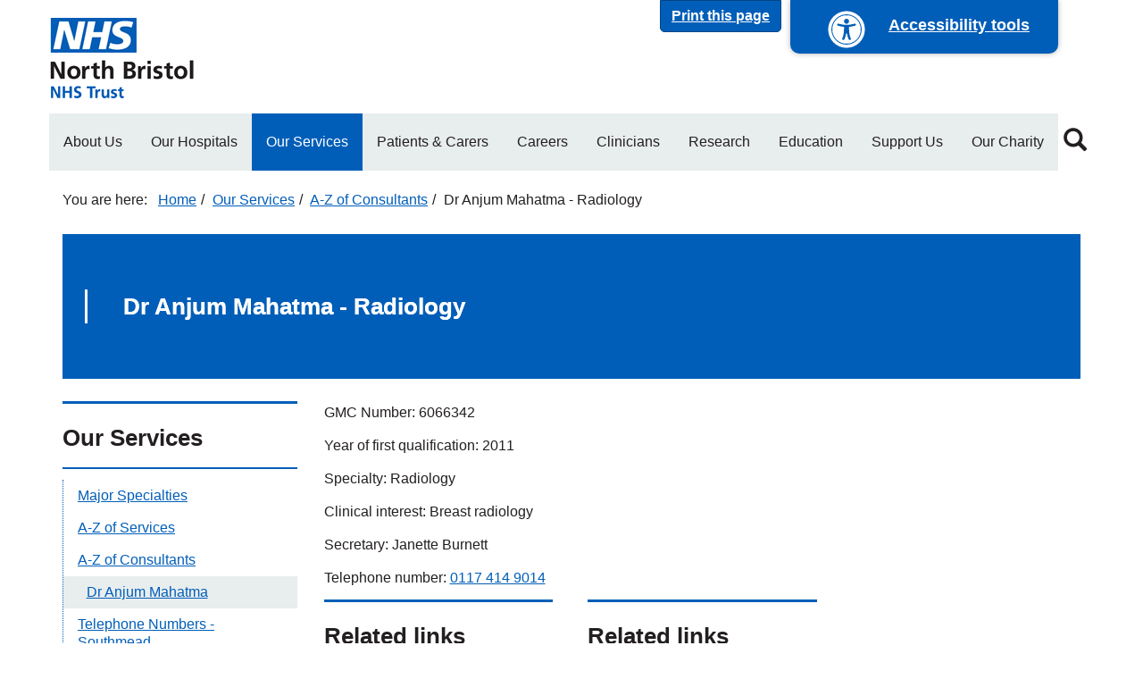

--- FILE ---
content_type: text/html; charset=UTF-8
request_url: https://www.nbt.nhs.uk/our-services/a-z-consultants/dr-anjum-mahatma
body_size: 22783
content:
<!DOCTYPE html>
<html  lang="en" dir="ltr" prefix="og: https://ogp.me/ns#">
  <head>
    <meta charset="utf-8" />
<script src="https://managemycookies.com/api/script/7a9bd954184e4da3e1f571551ad1c0ce653a46d5/manage-my-cookies.js" data-mutable="false" data-mount-top="true" data-role="mmc-consent"></script>
<meta name="description" content="GMC Number: 6066342 Year of first qualification: 2011 Specialty: Radiology Clinical interest: Breast radiology Secretary: Janette Burnett Telephone number: 0117 414 9014" />
<link rel="canonical" href="https://www.nbt.nhs.uk/our-services/a-z-consultants/dr-anjum-mahatma" />
<link rel="image_src" href=",https://www.nbt.nhs.uk/sites/default/files/image/NBT_NHS_Logo_for_Social_Media.jpg" />
<meta property="og:title" content="Dr Anjum Mahatma - Radiology | North Bristol NHS Trust" />
<meta property="og:description" content="GMC Number: 6066342 Year of first qualification: 2011 Specialty: Radiology Clinical interest: Breast radiology Secretary: Janette Burnett Telephone number: 0117 414 9014" />
<meta property="og:image" content="https://www.nbt.nhs.uk/sites/default/files/image/NBT_NHS_Logo_for_Social_Media.jpg" />
<meta name="twitter:card" content="summary_large_image" />
<meta name="twitter:image:alt" content="North Bristol NHS Trust" />
<meta name="twitter:image" content="https://www.nbt.nhs.uk/sites/default/files/image/NBT_NHS_Logo_for_Social_Media.jpg" />
<meta name="silktide-cms" content="+Ou8urA7HIZztXgK2CbUqhAJOxNRLMUVuM/lppbAKI+Lh6AStDFr7sWVagqE0yhw5zOFY7hqDg8+5+PpQDHZAZws1lSluUuL1oaIhXKnsKK7j4HqN7yAj7YlpkoluYtwDn6Ien0A4SgYPtHnOVAV9UvM3Pi+3Ejz9BerVJtuzp8fDbCncais1ZUqcsMRGAzm" />
<meta name="Generator" content="Drupal 10 (https://www.drupal.org)" />
<meta name="MobileOptimized" content="width" />
<meta name="HandheldFriendly" content="true" />
<meta name="viewport" content="width=device-width, initial-scale=1.0" />
<link rel="preconnect" href="https://fonts.googleapis.com" />
<link rel="preconnect" href="https://use.fontawesome.com" />
<link rel="preload" href="/themes/custom/nbt/bootstrap/assets/fonts/bootstrap/glyphicons-halflings-regular.eot" />
<link rel="preload" href="/themes/custom/nbt/bootstrap/assets/fonts/bootstrap/glyphicons-halflings-regular.svg" />
<link rel="preload" href="/themes/custom/nbt/bootstrap/assets/fonts/bootstrap/glyphicons-halflings-regular.ttf" />
<link rel="preload" href="/themes/custom/nbt/bootstrap/assets/fonts/bootstrap/glyphicons-halflings-regular.woff" />
<link rel="preload" href="/themes/custom/nbt/bootstrap/assets/fonts/bootstrap/glyphicons-halflings-regular.woff2" />
<link rel="icon" href="/themes/custom/nbt/favicon.ico" type="image/vnd.microsoft.icon" />

    <title>Dr Anjum Mahatma - Radiology | North Bristol NHS Trust</title>
    <link rel="stylesheet" media="all" href="/sites/default/files/css/css_qsXQVPoupTD7sr4Fintu2hTADZ8NpbdxNEVXTqJ148M.css?delta=0&amp;language=en&amp;theme=nbt&amp;include=eJxljkEOAiEMRS_UwMIDkUKLgwNT0oLo7TWTqAs3b_HyfvKjyLCh2H1WbLxEd0ii7Elnx-rwhg8g82ThkqQGG5h2ppDrLAQdFa_v8Waf_mfcPPqMtdjGBPa0wc1HNIZ74WX-pGtCszIsjlm0hfh982de82hCtw" />
<link rel="stylesheet" media="all" href="/sites/default/files/css/css_ab8URd1uzqa5nRP5gFoc7F8jNpeK6-wocFzvVa2ikQg.css?delta=1&amp;language=en&amp;theme=nbt&amp;include=eJxljkEOAiEMRS_UwMIDkUKLgwNT0oLo7TWTqAs3b_HyfvKjyLCh2H1WbLxEd0ii7Elnx-rwhg8g82ThkqQGG5h2ppDrLAQdFa_v8Waf_mfcPPqMtdjGBPa0wc1HNIZ74WX-pGtCszIsjlm0hfh982de82hCtw" />

    <script type="application/json" data-drupal-selector="drupal-settings-json">{"path":{"baseUrl":"\/","pathPrefix":"","currentPath":"node\/8871","currentPathIsAdmin":false,"isFront":false,"currentLanguage":"en","themeUrl":"themes\/custom\/nbt"},"pluralDelimiter":"\u0003","suppressDeprecationErrors":true,"gtag":{"tagId":"","consentMode":false,"otherIds":[],"events":[],"additionalConfigInfo":[]},"ajaxPageState":{"libraries":"eJxlzksOwjAMBNALWcmCA0VO44ZAUlux08LtqZCgfDaj8VuMHJlNraP4-GpBOoWyFIM3eWHhlfqHGHO1IpDUJw2niWtQw-lKKcx1lASZOVcKhtnnPX5vhxe8fWMDwY55Xz_vo30IVneIG4uMWIueKYHe1aj5iEqwFtrUP9M1TqMSbBRn7i0c7_7JAw49YmM","theme":"nbt","theme_token":null},"ajaxTrustedUrl":{"\/search":true},"gtm":{"tagId":null,"settings":{"data_layer":"dataLayer","include_environment":false},"tagIds":["GTM-T24NLJ"]},"bootstrap":{"forms_has_error_value_toggle":1,"modal_animation":1,"modal_backdrop":"true","modal_focus_input":1,"modal_keyboard":1,"modal_select_text":1,"modal_show":1,"modal_size":"","popover_enabled":1,"popover_animation":1,"popover_auto_close":1,"popover_container":"body","popover_content":"","popover_delay":"0","popover_html":0,"popover_placement":"right","popover_selector":"","popover_title":"","popover_trigger":"click","tooltip_enabled":1,"tooltip_animation":1,"tooltip_container":"body","tooltip_delay":"0","tooltip_html":0,"tooltip_placement":"auto left","tooltip_selector":"","tooltip_trigger":"hover"},"user":{"uid":0,"permissionsHash":"c1d69782870d5c9e48f2b9d6952e1ac234a3fd29542e7bbbb316c8b8d48b3703"}}</script>
<script src="/core/misc/drupalSettingsLoader.js?v=10.5.6"></script>
<script src="/modules/contrib/google_tag/js/gtag.js?t6bv99"></script>
<script src="/modules/contrib/google_tag/js/gtm.js?t6bv99"></script>

  </head>
  <body class="sites-default path-node page-node-type-page has-glyphicons">
    <a href="#main-content" class="visually-hidden focusable skip-link">
      Skip to main content
    </a>
    <noscript><iframe src="https://www.googletagmanager.com/ns.html?id=GTM-T24NLJ"
                  height="0" width="0" style="display:none;visibility:hidden"></iframe></noscript>

      <div class="dialog-off-canvas-main-canvas" data-off-canvas-main-canvas>
      <div id="accessibility-controls">
    <a name="top"></a>
    <div class="container">
      <div class="row">
        <div id="accessibility-form" class="col-xs-12 hidden">
          <div class="row">
            <div class="col-xs-12 col-lg-4 contrast-group form-select">
              <label for="contrast-selector">Contrast</label>
              <select id="contrast-selector" class="form-control">
                <option value="contrast-default">Default</option>
                <option value="contrast-soft">Soft mode</option>
                <option value="contrast-high">High mode</option>
              </select>
            </div>

            <div class="col-xs-12 col-lg-4 text-size-group form-select">
              <label for="size-selector">Text Size</label>
              <select id="size-selector" class="form-control">
                <option value="size-default">Default</option>
                <option value="size-x2">x2</option>
                <option value="size-x4">x4</option>
              </select>
            </div>

            <div class="col-xs-12 col-lg-4 text-size-group form-select">
              <label>Translate page</label>
              <section class="block block-gtranslate block-gtranslate-block clearfix">
  
    

      
<div class="gtranslate_wrapper"></div><script>window.gtranslateSettings = {"switcher_horizontal_position":"inline","switcher_vertical_position":"inline","horizontal_position":"inline","vertical_position":"inline","float_switcher_open_direction":"top","switcher_open_direction":"bottom","default_language":"en","native_language_names":1,"detect_browser_language":0,"add_new_line":0,"select_language_label":"Select Language","flag_size":16,"flag_style":"2d","globe_size":60,"alt_flags":[],"wrapper_selector":".gtranslate_wrapper","url_structure":"none","custom_domains":null,"languages":["en","ar","bg","zh-CN","zh-TW","hr","cs","da","nl","fi","fr","de","el","hi","it","ja","ko","no","pl","pt","ro","ru","es","sv","ca","tl","iw","id","lv","lt","sr","sk","sl","uk","vi","sq","et","gl","hu","mt","th","tr","fa","af","ms","sw","ga","cy","be","is","mk","yi","hy","az","eu","ka","ht","ur","bn","bs","ceb","eo","gu","ha","hmn","ig","jw","kn","km","lo","mi","mr","mn","ne","pa","so","ta","te","yo","zu","my","ny","kk","mg","ml","si","st","su","tg","uz","am","co","haw","ku","ky","lb","ps","sm","gd","sn","sd","fy","xh"],"custom_css":""};</script><script>(function(){var js = document.createElement('script');js.setAttribute('src', 'https://cdn.gtranslate.net/widgets/latest/dropdown.js');js.setAttribute('data-gt-orig-url', '/our-services/a-z-consultants/dr-anjum-mahatma');js.setAttribute('data-gt-orig-domain', 'www.nbt.nhs.uk');document.body.appendChild(js);})();</script>
  </section>


            </div>
          </div>
        </div>
      </div>
    </div>
  </div>
  <a href="#top" id="printPage" class="btn btn-primary">Print this page</a>
  <a id="accessibility-button" tabindex="1" href="#accessibility-controls" title="Accessibility options">
    <i class="a-icon"></i>
    <span class="accessibility-content">Accessibility tools</span>
  </a>
          <header class="navbar navbar-default container" id="navbar" role="banner">
            <div class="navbar-header">
          <div class="region region-navigation">
          <a class="logo navbar-btn pull-left" href="/" title="Home" rel="home">
      <img src="/themes/custom/nbt/logo.png" alt="Home" />
    </a>
      
  </div>


                          <button type="button" class="navbar-toggle" data-toggle="collapse" data-target="#navbar-collapse">
            <span class="sr-only">Toggle navigation</span>
            <span class="icon-bar"></span>
            <span class="icon-bar"></span>
            <span class="icon-bar"></span>
          </button>
              </div>

                    <div id="navbar-collapse" class="navbar-collapse collapse">
            <div class="region region-navigation-collapsible">
    <nav role="navigation" aria-labelledby="block-nbt-header-main-menu-menu" id="block-nbt-header-main-menu">
            
  <h2 class="visually-hidden" id="block-nbt-header-main-menu-menu">Main navigation</h2>
  

        
      <ul class="menu menu--main nav navbar-nav">
                      <li class="page first">
                                <a href="/about-us" title="About Us" data-drupal-link-system-path="node/37">About Us</a>
              </li>
                      <li class="page">
                                <a href="/our-hospitals" title="Our Hospitals" data-drupal-link-system-path="node/12">Our Hospitals</a>
              </li>
                      <li class="page active active-trail">
                                <a href="/our-services" title="Our Services" class="active-trail" data-drupal-link-system-path="node/8">Our Services</a>
              </li>
                      <li class="page">
                                <a href="/patients-carers" title="Patients &amp; Carers" data-drupal-link-system-path="node/10">Patients &amp; Carers</a>
              </li>
                      <li class="hub">
                                <a href="/careers" data-drupal-link-system-path="node/15445">Careers</a>
              </li>
                      <li class="page">
                                <a href="/clinicians" title="Clinicians" data-drupal-link-system-path="node/16">Clinicians</a>
              </li>
                      <li class="page">
                                <a href="/research" title="Research and Innovation" data-drupal-link-system-path="node/9961">Research</a>
              </li>
                      <li class="page">
                                <a href="/education" title="Education" data-drupal-link-system-path="node/13">Education</a>
              </li>
                      <li class="page">
                                <a href="/support-us" title="Support Us" data-drupal-link-system-path="node/11">Support Us</a>
              </li>
                      <li class="last">
                                <a href="https://www.southmeadhospitalcharity.org.uk/" title="Our Charity">Our Charity</a>
              </li>
        </ul>
  

  </nav>
<section id="block-search-icon" class="block block-block-content block-block-content5c4e35b4-8eb2-45ab-96e5-155a5b4e1827 clearfix">
  
    

        <div><a class="quick-search" href="#block-nbt-search" rel="inline" title="Click the Magnifying Glass to enter text and search the North Bristol NHS Trust Website"><span class="glyphicon glyphicon-search"><span>&nbsp;</span></span></a></div>


  </section>


  </div>


        </div>
                </header>
  
      <div class="container-fluid remove-fluid-padding">
      <div class="row">
        <div class="col-sm-12">
            <div class="region region-banner">
    <section class="views-element-container block block-views block-views-blocknbt-banners-block clearfix" id="block-views-block-nbt-banners-block">
  
    

      <div class="form-group"><div class="view view-nbt-banners view-id-nbt_banners view-display-id-block js-view-dom-id-b5cf0286b51bceb20803504eade785b32c7a93b4eb85a6c96070f4c2d93f6347">
  
    
      
  
          </div>
</div>

  </section>


  </div>


        </div>
      </div>
    </div>
  
  <div role="main" class="main-container container js-quickedit-main-content">
    <div class="row">

                              <div class="col-sm-12">
              <div class="region region-header">
        <ol class="breadcrumb">
          <li >
                  <a href="/">Home</a>
              </li>
          <li >
                  <a href="/our-services">Our Services</a>
              </li>
          <li >
                  <a href="/our-services/a-z-consultants">A-Z of Consultants</a>
              </li>
          <li  class="active">
                  Dr Anjum Mahatma - Radiology
              </li>
      </ol>

<div data-drupal-messages-fallback class="hidden"></div>

  </div>


          </div>
              
            
                  <section class="col-sm-12">

                
                
                          <a id="main-content"></a>
            <div class="region region-content">
      

<article class="node node--type-page node--view-mode-full row page_871">

  

      <div class="col-xs-12">
              <div class="paragraph-banner empty">
          <div class="wrap">
            <h1 class="block-title">
              
<span>Dr Anjum Mahatma - Radiology</span>


            </h1>
          </div>
        </div>
            
    </div>
  
  <div class="col-xs-12 col-sm-9 pull-right">
    <div class="row">
      <div class="col-xs-12">
            <div class="clearfix">
            <p>GMC Number: 6066342</p>
<p>Year of first qualification: 2011</p>
<p>Specialty: Radiology</p>
<p>Clinical interest: Breast radiology</p>
<p>Secretary:&nbsp;Janette Burnett</p>
<p>Telephone number:&nbsp;<a href="tel:01174149014" title="Call 0117 414 9014">0117 414 9014</a></p>

      </div>

    <div class="columns-3 paragraph-block">
            <div class="custom-block custom-block-related show-border show-title">
  
  

    <h2 class="block-title">
    Related links
  </h2>
  <div class="block-body">
    <ul>
              <li><a href="/our-services/a-z-services/imaging-x-ray/imaging-service">Imaging Service</a></li>
              <li><a href="/clinicians/services-referral/imaging-clinicians">Imaging - For Clinicians</a></li>
          </ul>
  </div>
</div>

  <div class="custom-block custom-block-related show-border show-title">
  
  

    <h2 class="block-title">
    Related links
  </h2>
  <div class="block-body">
    <ul>
              <li><a href="/our-services/a-z-services/bristol-breast-care-centre">Bristol Breast Care Centre</a></li>
              <li><a href="/clinicians/services-referral/bristol-breast-care-centre-clinicians">Bristol Breast Care Centre - For Clinicians</a></li>
          </ul>
  </div>
</div>


      </div>


      </div>

      
    </div>
  </div>

      <div class="col-xs-12 col-sm-3">
          <div class="side-navigation">
    <nav role="navigation" aria-labelledby="main-side-menu">
                  
      <h2 id="main-side-menu">Our Services</h2>
      

                    
      <ul class="menu menu--main nav navbar-nav">
                      <li class="page first">
                                <a href="/our-services/major-specialties" title="Major Specialties" data-drupal-link-system-path="node/184">Major Specialties</a>
              </li>
                      <li class="az">
                                <a href="/our-services/a-z-services" title="A-Z of Services" data-drupal-link-system-path="node/229">A-Z of Services</a>
              </li>
                      <li class="az expanded dropdown active active-trail">
                                <a href="/our-services/a-z-consultants" title="A-Z of Consultants" class="active-trail" data-drupal-link-system-path="node/262">A-Z of Consultants</a>
                        <ul class="nav navbar-nav">
                      <li class="first">
                                <a href="/our-services/a-z-consultants/dr-abiramy-jeyabalan" title="Dr Abiramy Jeyabalan" data-drupal-link-system-path="node/12385">Dr Abiramy Jeyabalan</a>
              </li>
                      <li>
                                <a href="/our-services/a-z-consultants/dr-adam-bray" title="Dr Adam Bray" data-drupal-link-system-path="node/10860">Dr Adam Bray</a>
              </li>
                      <li>
                                <a href="/our-services/a-z-consultants/dr-adrian-pollentine" title="Dr Adrian Pollentine" data-drupal-link-system-path="node/8406">Dr Adrian Pollentine</a>
              </li>
                      <li>
                                <a href="/our-services/a-z-consultants/dr-aggie-skorko" title="Dr Aggie Skorko" data-drupal-link-system-path="node/16431">Dr Aggie Skorko</a>
              </li>
                      <li>
                                <a href="/our-services/a-z-consultants/dr-agyepong-oware" title="Dr Agyepong Oware" data-drupal-link-system-path="node/2367">Dr Agyepong Oware</a>
              </li>
                      <li>
                                <a href="/our-services/a-z-consultants/dr-aidan-marsh-intensive-care-medicine-anaesthesia" title="Dr Aiden Marsh" data-drupal-link-system-path="node/2213">Dr Aiden Marsh</a>
              </li>
                      <li>
                                <a href="/our-services/a-z-consultants/dr-ailish-nimmo" title="Dr Ailish Nimmo" data-drupal-link-system-path="node/16428">Dr Ailish Nimmo</a>
              </li>
                      <li>
                                <a href="/our-services/a-z-consultants/dr-alan-whone" title="Dr Alan Whone" data-drupal-link-system-path="node/15385">Dr Alan Whone</a>
              </li>
                      <li>
                                <a href="/our-services/a-z-consultants/dr-alasdair-bott" title="Dr Alasdair Bott" data-drupal-link-system-path="node/15220">Dr Alasdair Bott</a>
              </li>
                      <li>
                                <a href="/our-services/a-z-consultants/dr-albert-power" title="Dr Albert Power" data-drupal-link-system-path="node/9307">Dr Albert Power</a>
              </li>
                      <li>
                                <a href="/our-services/a-z-consultants/dr-aletta-carbone" title="Dr Aletta Carbone" data-drupal-link-system-path="node/12854">Dr Aletta Carbone</a>
              </li>
                      <li>
                                <a href="/our-services/a-z-consultants/dr-alexander-looseley" title="Dr Alexander Looseley" data-drupal-link-system-path="node/15297">Dr Alexander Looseley</a>
              </li>
                      <li>
                                <a href="/our-services/a-z-consultants/dr-alexander-mortimer" title="Dr Alexander Mortimer" data-drupal-link-system-path="node/10779">Dr Alexander Mortimer</a>
              </li>
                      <li>
                                <a href="/our-services/a-z-consultants/dr-alexandra-hodsman" title="Dr Alexandra Hodsman" data-drupal-link-system-path="node/10450">Dr Alexandra Hodsman</a>
              </li>
                      <li>
                                <a href="/our-services/a-z-consultants/dr-alexandra-valencia" title="Dr Alexandra Valencia" data-drupal-link-system-path="node/10155">Dr Alexandra Valencia</a>
              </li>
                      <li>
                                <a href="/our-services/a-z-consultants/dr-alexandros-grammatikos-clinical-immunology-allergy" title="Dr Alexandros Grammatikos - Clinical Immunology and Allergy" data-drupal-link-system-path="node/14416">Dr Alexandros Grammatikos - Clinical Immunology and Allergy</a>
              </li>
                      <li>
                                <a href="/our-services/a-z-consultants/dr-alia-darweish" title="Dr Alia Darweish" data-drupal-link-system-path="node/10774">Dr Alia Darweish</a>
              </li>
                      <li>
                                <a href="/our-services/a-z-consultants/dr-alice-pocklington" title="Dr Alice Pocklington" data-drupal-link-system-path="node/9925">Dr Alice Pocklington</a>
              </li>
                      <li>
                                <a href="/our-services/a-z-consultants/dr-alireza-vosough" title="Dr Alireza Vosough" data-drupal-link-system-path="node/10076">Dr Alireza Vosough</a>
              </li>
                      <li>
                                <a href="/our-services/a-z-consultants/dr-alison-armitage" title="Dr Alison Armitage" data-drupal-link-system-path="node/913">Dr Alison Armitage</a>
              </li>
                      <li>
                                <a href="/our-services/a-z-consultants/dr-alison-pike" title="Dr Alison Pike" data-drupal-link-system-path="node/2425">Dr Alison Pike</a>
              </li>
                      <li>
                                <a href="/our-services/a-z-consultants/dr-alistair-whiteway" title="Dr Alistair Whiteway" data-drupal-link-system-path="node/1013">Dr Alistair Whiteway</a>
              </li>
                      <li>
                                <a href="/our-services/a-z-consultants/dr-amardeep-dastidar-cardiology" title="Dr Amardeep Dastidar - Cardiology" data-drupal-link-system-path="node/14478">Dr Amardeep Dastidar - Cardiology</a>
              </li>
                      <li>
                                <a href="/our-services/a-z-consultants/dr-amelia-clive-respiratory-medicine" title="Dr Amelia Clive - Respiratory Medicine" data-drupal-link-system-path="node/13414">Dr Amelia Clive - Respiratory Medicine</a>
              </li>
                      <li>
                                <a href="/our-services/a-z-consultants/dr-amiel-billetop-nicu" title="Dr Amiel Billetop - NICU" data-drupal-link-system-path="node/13747">Dr Amiel Billetop - NICU</a>
              </li>
                      <li>
                                <a href="/our-services/a-z-consultants/dr-amit-goswami" data-drupal-link-system-path="node/9308">Dr Amit Goswami</a>
              </li>
                      <li>
                                <a href="/our-services/a-z-consultants/dr-amrit-darvay" title="Dr Amrit Darvay" data-drupal-link-system-path="node/1616">Dr Amrit Darvay</a>
              </li>
                      <li>
                                <a href="/our-services/a-z-consultants/dr-amy-crees" title="Dr Amy Crees" data-drupal-link-system-path="node/15230">Dr Amy Crees</a>
              </li>
                      <li>
                                <a href="/our-services/a-z-consultants/dr-amy-dodd-anaesthetics" title="Dr Amy Dodd - Anaesthetics" data-drupal-link-system-path="node/15910">Dr Amy Dodd - Anaesthetics</a>
              </li>
                      <li>
                                <a href="/our-services/a-z-consultants/dr-ana-terlevich" title="Dr Ana Terlevich" data-drupal-link-system-path="node/8408">Dr Ana Terlevich</a>
              </li>
                      <li>
                                <a href="/our-services/a-z-consultants/dr-anastasios-chatzitolios" title="Dr Anastasios Chatzitolios" data-drupal-link-system-path="node/9309">Dr Anastasios Chatzitolios</a>
              </li>
                      <li>
                                <a href="/our-services/a-z-consultants/dr-andrea-joughin" title="Dr Andrea Joughin" data-drupal-link-system-path="node/15261">Dr Andrea Joughin</a>
              </li>
                      <li>
                                <a href="/our-services/a-z-consultants/dr-andrew-bamber-pathology" title="Dr Andrew Bamber - Pathology" data-drupal-link-system-path="node/13878">Dr Andrew Bamber - Pathology</a>
              </li>
                      <li>
                                <a href="/our-services/a-z-consultants/dr-andrew-hopson" title="Dr Andrew Hopson" data-drupal-link-system-path="node/15254">Dr Andrew Hopson</a>
              </li>
                      <li>
                                <a href="/our-services/a-z-consultants/dr-andrew-medford" title="Dr Andrew Medford" data-drupal-link-system-path="node/2260">Dr Andrew Medford</a>
              </li>
                      <li>
                                <a href="/our-services/a-z-consultants/dr-andrew-moore-anaesthetics" title="Dr Andrew Moore - Anaesthetics" data-drupal-link-system-path="node/15758">Dr Andrew Moore - Anaesthetics</a>
              </li>
                      <li>
                                <a href="/our-services/a-z-consultants/dr-andrew-skyrme-jones" title="Dr Andrew Skyrme-Jones" data-drupal-link-system-path="node/12652">Dr Andrew Skyrme-Jones</a>
              </li>
                      <li>
                                <a href="/our-services/a-z-consultants/dr-andrew-smith" title="Dr Andrew Smith" data-drupal-link-system-path="node/15367">Dr Andrew Smith</a>
              </li>
                      <li>
                                <a href="/our-services/a-z-consultants/dr-andrew-thompson-anaesthetic" title="Dr Andrew Thompson - Anaesthetic" data-drupal-link-system-path="node/11449">Dr Andrew Thompson - Anaesthetic</a>
              </li>
                      <li>
                                <a href="/our-services/a-z-consultants/dr-andria-merrison" title="Dr Andria Merrison" data-drupal-link-system-path="node/2284">Dr Andria Merrison</a>
              </li>
                      <li>
                                <a href="/our-services/a-z-consultants/dr-andy-ray" title="Dr Andy Ray" data-drupal-link-system-path="node/15161">Dr Andy Ray</a>
              </li>
                      <li>
                                <a href="/our-services/a-z-consultants/dr-angus-graham" title="Dr Angus Graham" data-drupal-link-system-path="node/1736">Dr Angus Graham</a>
              </li>
                      <li>
                                <a href="/our-services/a-z-consultants/dr-angus-mcnair" title="Dr Angus McNair" data-drupal-link-system-path="node/15310">Dr Angus McNair</a>
              </li>
                      <li>
                                <a href="/our-services/a-z-consultants/dr-anish-patel" title="Dr Anish Patel" data-drupal-link-system-path="node/15335">Dr Anish Patel</a>
              </li>
                      <li>
                                <a href="/our-services/a-z-consultants/dr-anitia-brigham" title="Dr Anitia Brigham" data-drupal-link-system-path="node/13403">Dr Anitia Brigham</a>
              </li>
                      <li>
                                <a href="/our-services/a-z-consultants/dr-anjali-menon" title="Dr Anjali Menon" data-drupal-link-system-path="node/15311">Dr Anjali Menon</a>
              </li>
                      <li class="active active-trail">
                                <a href="/our-services/a-z-consultants/dr-anjum-mahatma" title="Dr Anjum Mahatma" class="active-trail is-active" data-drupal-link-system-path="node/8871" aria-current="page">Dr Anjum Mahatma</a>
              </li>
                      <li>
                                <a href="/our-services/a-z-consultants/dr-ankur-gupta-wright-general-internal-medicine" title="Dr Ankur Gupta-Wright - General Internal Medicine" data-drupal-link-system-path="node/15764">Dr Ankur Gupta-Wright - General Internal Medicine</a>
              </li>
                      <li>
                                <a href="/our-services/a-z-consultants/dr-ankur-srivastava-gastroenterology-hepatology" title="Dr Ankur Srivastava - Gastroenterology &amp; Hepatology" data-drupal-link-system-path="node/14021">Dr Ankur Srivastava - Gastroenterology &amp; Hepatology</a>
              </li>
                      <li>
                                <a href="/our-services/a-z-consultants/dr-anna-bibby-respiratory-medicine" title="Dr Anna Bibby - Respiratory Medicine" data-drupal-link-system-path="node/13679">Dr Anna Bibby - Respiratory Medicine</a>
              </li>
                      <li>
                                <a href="/our-services/a-z-consultants/dr-anna-davey" title="Dr Anna Davey" data-drupal-link-system-path="node/9924">Dr Anna Davey</a>
              </li>
                      <li>
                                <a href="/our-services/a-z-consultants/dr-anna-obrien" title="Dr Anna O&#039;Brien" data-drupal-link-system-path="node/15326">Dr Anna O&#039;Brien</a>
              </li>
                      <li>
                                <a href="/our-services/a-z-consultants/dr-anthony-carey" data-drupal-link-system-path="node/9310">Dr Anthony Carey</a>
              </li>
                      <li>
                                <a href="/our-services/a-z-consultants/dr-anthony-cox-interventional-neuroradiology" title="Dr Anthony Cox - Interventional Neuroradiology" data-drupal-link-system-path="node/14518">Dr Anthony Cox - Interventional Neuroradiology</a>
              </li>
                      <li>
                                <a href="/our-services/a-z-consultants/dr-anthony-edey" title="Dr Anthony Edey" data-drupal-link-system-path="node/1667">Dr Anthony Edey</a>
              </li>
                      <li>
                                <a href="/our-services/a-z-consultants/dr-aubrey-smith-interventional-neuroradiologist" title="Dr Aubrey Smith - Interventional Neuroradiologist" data-drupal-link-system-path="node/16126">Dr Aubrey Smith - Interventional Neuroradiologist</a>
              </li>
                      <li>
                                <a href="/our-services/a-z-consultants/dr-barnaby-fiddes-neurology" title="Dr Barnaby Fiddes" data-drupal-link-system-path="node/15328">Dr Barnaby Fiddes</a>
              </li>
                      <li>
                                <a href="/our-services/a-z-consultants/dr-beate-baker" title="Dr Beate Baker" data-drupal-link-system-path="node/15214">Dr Beate Baker</a>
              </li>
                      <li>
                                <a href="/our-services/a-z-consultants/dr-ben-ballisat" title="Dr Ben Ballisat" data-drupal-link-system-path="node/15158">Dr Ben Ballisat</a>
              </li>
                      <li>
                                <a href="/our-services/a-z-consultants/dr-ben-grimshaw" title="Dr Ben Grimshaw" data-drupal-link-system-path="node/12510">Dr Ben Grimshaw</a>
              </li>
                      <li>
                                <a href="/our-services/a-z-consultants/dr-ben-jordan" title="Dr Ben Jordan" data-drupal-link-system-path="node/9312">Dr Ben Jordan</a>
              </li>
                      <li>
                                <a href="/our-services/a-z-consultants/dr-benedict-farrow" title="Dr Benedict Farrow" data-drupal-link-system-path="node/1692">Dr Benedict Farrow</a>
              </li>
                      <li>
                                <a href="/our-services/a-z-consultants/dr-benjamin-walton" title="Dr Benjamin Walton" data-drupal-link-system-path="node/993">Dr Benjamin Walton</a>
              </li>
                      <li>
                                <a href="/our-services/a-z-consultants/dr-beth-wright-dermatology" title="Dr Beth Wright - Dermatology" data-drupal-link-system-path="node/14407">Dr Beth Wright - Dermatology</a>
              </li>
                      <li>
                                <a href="/our-services/a-z-consultants/dr-brathaban-rajayogeswaran" title="Dr Brathaban Rajayogeswaran" data-drupal-link-system-path="node/10448">Dr Brathaban Rajayogeswaran</a>
              </li>
                      <li>
                                <a href="/our-services/a-z-consultants/dr-cameron-hinton" title="Dr Cameron Hinton" data-drupal-link-system-path="node/15252">Dr Cameron Hinton</a>
              </li>
                      <li>
                                <a href="/our-services/a-z-consultants/dr-carole-streets" title="Dr Carole Streets" data-drupal-link-system-path="node/9313">Dr Carole Streets</a>
              </li>
                      <li>
                                <a href="/our-services/a-z-consultants/dr-caroline-oliver" title="Dr Caroline Oliver" data-drupal-link-system-path="node/2359">Dr Caroline Oliver</a>
              </li>
                      <li>
                                <a href="/our-services/a-z-consultants/dr-charles-roehr" title="Dr Charles Roehr" data-drupal-link-system-path="node/15354">Dr Charles Roehr</a>
              </li>
                      <li>
                                <a href="/our-services/a-z-consultants/dr-chih-wong-cardiology" title="Dr Chih Wong - Cardiology" data-drupal-link-system-path="node/14408">Dr Chih Wong - Cardiology</a>
              </li>
                      <li>
                                <a href="/our-services/a-z-consultants/dr-christina-giavasi-neurology" title="Dr Christina Giavasi - Neurology" data-drupal-link-system-path="node/15765">Dr Christina Giavasi - Neurology</a>
              </li>
                      <li>
                                <a href="/our-services/a-z-consultants/dr-christina-laxton" title="Dr Christina Laxton" data-drupal-link-system-path="node/1979">Dr Christina Laxton</a>
              </li>
                      <li>
                                <a href="/our-services/a-z-consultants/dr-christopher-burton" title="Dr Christopher Burton" data-drupal-link-system-path="node/15224">Dr Christopher Burton</a>
              </li>
                      <li>
                                <a href="/our-services/a-z-consultants/dr-christopher-granger-anaesthesia" title="Dr Christopher Granger - Anaesthesia" data-drupal-link-system-path="node/15923">Dr Christopher Granger - Anaesthesia</a>
              </li>
                      <li>
                                <a href="/our-services/a-z-consultants/dr-christopher-moran" title="Dr Christopher Moran" data-drupal-link-system-path="node/15318">Dr Christopher Moran</a>
              </li>
                      <li>
                                <a href="/our-services/a-z-consultants/dr-christopher-newell-anaesthetics" title="Dr Christopher Newell - Anaesthetics" data-drupal-link-system-path="node/11444">Dr Christopher Newell - Anaesthetics</a>
              </li>
                      <li>
                                <a href="/our-services/a-z-consultants/dr-christopher-williams-acute-internal-medicine" title="Dr Christopher Williams - Acute Internal Medicine" data-drupal-link-system-path="node/13691">Dr Christopher Williams - Acute Internal Medicine</a>
              </li>
                      <li>
                                <a href="/our-services/a-z-consultants/dr-claire-fouque" title="Dr Claire Fouque" data-drupal-link-system-path="node/1700">Dr Claire Fouque</a>
              </li>
                      <li>
                                <a href="/our-services/a-z-consultants/dr-claire-newton" title="Dr Claire Newton" data-drupal-link-system-path="node/15322">Dr Claire Newton</a>
              </li>
                      <li>
                                <a href="/our-services/a-z-consultants/dr-claire-rose" title="Dr Claire Rose" data-drupal-link-system-path="node/2092">Dr Claire Rose</a>
              </li>
                      <li>
                                <a href="/our-services/a-z-consultants/dr-claire-sellar" title="Dr Claire Sellar" data-drupal-link-system-path="node/15361">Dr Claire Sellar</a>
              </li>
                      <li>
                                <a href="/our-services/a-z-consultants/dr-claire-verey" title="Dr Claire Verey" data-drupal-link-system-path="node/15382">Dr Claire Verey</a>
              </li>
                      <li>
                                <a href="/our-services/a-z-consultants/dr-clare-wood-allum-neurology" title="Dr Clare Wood-Allum - Neurology" data-drupal-link-system-path="node/13688">Dr Clare Wood-Allum - Neurology</a>
              </li>
                      <li>
                                <a href="/our-services/a-z-consultants/dr-clinton-lobo" title="Dr Clinton Lobo" data-drupal-link-system-path="node/12487">Dr Clinton Lobo</a>
              </li>
                      <li>
                                <a href="/our-services/a-z-consultants/dr-constantinos-charalambides" title="Dr Constantinos Charalambides" data-drupal-link-system-path="node/10488">Dr Constantinos Charalambides</a>
              </li>
                      <li>
                                <a href="/our-services/a-z-consultants/dr-cornelia-szecsei" title="Dr Cornelia Szecsei" data-drupal-link-system-path="node/15372">Dr Cornelia Szecsei</a>
              </li>
                      <li>
                                <a href="/our-services/a-z-consultants/dr-cressida-bond-obstetrics-gynaecology" title="Dr Cressida Bond - Obstetrics and Gynaecology" data-drupal-link-system-path="node/14637">Dr Cressida Bond - Obstetrics and Gynaecology</a>
              </li>
                      <li>
                                <a href="/our-services/a-z-consultants/dr-curtis-whittle" title="Dr Curtis Whittle" data-drupal-link-system-path="node/8981">Dr Curtis Whittle</a>
              </li>
                      <li>
                                <a href="/our-services/a-z-consultants/dr-dane-rayment" title="Dr Dane Rayment" data-drupal-link-system-path="node/11756">Dr Dane Rayment</a>
              </li>
                      <li>
                                <a href="/our-services/a-z-consultants/dr-daniel-higbee-respiratory" title="Dr Daniel Higbee - Respiratory" data-drupal-link-system-path="node/15876">Dr Daniel Higbee - Respiratory</a>
              </li>
                      <li>
                                <a href="/our-services/a-z-consultants/dr-daniel-keith" title="Dr Daniel Keith - Dermatology" data-drupal-link-system-path="node/12609">Dr Daniel Keith</a>
              </li>
                      <li>
                                <a href="/our-services/a-z-consultants/dr-daniel-thornton" title="Dr Daniel Thornton" data-drupal-link-system-path="node/15378">Dr Daniel Thornton</a>
              </li>
                      <li>
                                <a href="/our-services/a-z-consultants/dr-daniela-vieten-kay" title="Dr Daniela Vieten-Kay" data-drupal-link-system-path="node/15383">Dr Daniela Vieten-Kay</a>
              </li>
                      <li>
                                <a href="/our-services/a-z-consultants/dr-danijela-tatovic" title="Dr Danijela Tatovic" data-drupal-link-system-path="node/10447">Dr Danijela Tatovic</a>
              </li>
                      <li>
                                <a href="/our-services/a-z-consultants/dr-david-cottrell" title="Dr David Cottrell" data-drupal-link-system-path="node/1571">Dr David Cottrell</a>
              </li>
                      <li>
                                <a href="/our-services/a-z-consultants/dr-david-crossley" title="Dr David Crossley" data-drupal-link-system-path="node/15231">Dr David Crossley</a>
              </li>
                      <li>
                                <a href="/our-services/a-z-consultants/dr-david-evans" title="Dr David Evans" data-drupal-link-system-path="node/1687">Dr David Evans</a>
              </li>
                      <li>
                                <a href="/our-services/a-z-consultants/dr-david-minks" title="Dr David Minks" data-drupal-link-system-path="node/15315">Dr David Minks</a>
              </li>
                      <li>
                                <a href="/our-services/a-z-consultants/dr-david-shipway" title="Dr David Shipway" data-drupal-link-system-path="node/12668">Dr David Shipway</a>
              </li>
                      <li>
                                <a href="/our-services/a-z-consultants/dr-deborah-harris" title="Dr Deborah Harris" data-drupal-link-system-path="node/1807">Dr Deborah Harris</a>
              </li>
                      <li>
                                <a href="/our-services/a-z-consultants/dr-demetris-poyiatzis" title="Dr Demetris Poyiatzis" data-drupal-link-system-path="node/8404">Dr Demetris Poyiatzis</a>
              </li>
                      <li>
                                <a href="/our-services/a-z-consultants/dr-denize-atan" title="Dr Denize Atan" data-drupal-link-system-path="node/15211">Dr Denize Atan</a>
              </li>
                      <li>
                                <a href="/our-services/a-z-consultants/dr-dimitri-pournaras" title="Dr Dimitri Pournaras" data-drupal-link-system-path="node/12814">Dr Dimitri Pournaras</a>
              </li>
                      <li>
                                <a href="/our-services/a-z-consultants/dr-dominic-janssen" title="Dr Dominic Janssen" data-drupal-link-system-path="node/9945">Dr Dominic Janssen</a>
              </li>
                      <li>
                                <a href="/our-services/a-z-consultants/dr-dominic-taylor-renal" title="Dr Dominic Taylor" data-drupal-link-system-path="node/13127">Dr Dominic Taylor - Renal</a>
              </li>
                      <li>
                                <a href="/our-services/a-z-consultants/dr-dominic-williamson-emergency-medicine" title="Dr Dominic Williamson - Emergency Medicine" data-drupal-link-system-path="node/14410">Dr Dominic Williamson - Emergency Medicine</a>
              </li>
                      <li>
                                <a href="/our-services/a-z-consultants/dr-douglas-kopcke" title="Dr Douglas Kopcke" data-drupal-link-system-path="node/15291">Dr Douglas Kopcke</a>
              </li>
                      <li>
                                <a href="/our-services/a-z-consultants/dr-dragos-dragnea" title="Dr Dragos Dragnea" data-drupal-link-system-path="node/10771">Dr Dragos Dragnea</a>
              </li>
                      <li>
                                <a href="/our-services/a-z-consultants/dr-ed-mew" title="Dr Ed Mew" data-drupal-link-system-path="node/16430">Dr Ed Mew</a>
              </li>
                      <li>
                                <a href="/our-services/a-z-consultants/dr-edmund-morris" title="Dr Edmund Morris" data-drupal-link-system-path="node/2328">Dr Edmund Morris</a>
              </li>
                      <li>
                                <a href="/our-services/a-z-consultants/dr-edward-gomm-anaesthetics" title="Dr Edward Gomm - Anaesthetics" data-drupal-link-system-path="node/15760">Dr Edward Gomm - Anaesthetics</a>
              </li>
                      <li>
                                <a href="/our-services/a-z-consultants/dr-edward-miles" title="Dr Edward Miles" data-drupal-link-system-path="node/15312">Dr Edward Miles</a>
              </li>
                      <li>
                                <a href="/our-services/a-z-consultants/dr-edward-richfield" title="Dr Edward Richfield" data-drupal-link-system-path="node/12752">Dr Edward Richfield</a>
              </li>
                      <li>
                                <a href="/our-services/a-z-consultants/dr-edward-rogers-breast-gynaecological-histopathology" title="Dr Edward Rogers" data-drupal-link-system-path="node/16434">Dr Edward Rogers - Breast and Gynaecological Histopathology</a>
              </li>
                      <li>
                                <a href="/our-services/a-z-consultants/dr-edward-sheffield" title="Dr Edward Sheffield" data-drupal-link-system-path="node/10889">Dr Edward Sheffield</a>
              </li>
                      <li>
                                <a href="/our-services/a-z-consultants/dr-edward-walton-radiology" title="Dr Edward Walton - Radiology" data-drupal-link-system-path="node/13851">Dr Edward Walton - Radiology</a>
              </li>
                      <li>
                                <a href="/our-services/a-z-consultants/dr-eleanor-ngan-soo" title="Dr Eleanor Ngan Soo" data-drupal-link-system-path="node/15253">Dr Eleanor Ngan Soo</a>
              </li>
                      <li>
                                <a href="/our-services/a-z-consultants/dr-elizabeth-aliaga" title="Dr Elizabeth Aliaga" data-drupal-link-system-path="node/15167">Dr Elizabeth Aliaga</a>
              </li>
                      <li>
                                <a href="/our-services/a-z-consultants/dr-elizabeth-cheyne" title="Dr Elizabeth Cheyne" data-drupal-link-system-path="node/9940">Dr Elizabeth Cheyne</a>
              </li>
                      <li>
                                <a href="/our-services/a-z-consultants/professor-elizabeth-coulthard-neurology" title="Dr Elizabeth Coulthard" data-drupal-link-system-path="node/7703">Dr Elizabeth Coulthard</a>
              </li>
                      <li>
                                <a href="/our-services/a-z-consultants/dr-elizabeth-darley" title="Dr Elizabeth Darley" data-drupal-link-system-path="node/1612">Dr Elizabeth Darley</a>
              </li>
                      <li>
                                <a href="/our-services/a-z-consultants/dr-elizabeth-mallam" title="Dr Elizabeth Mallam" data-drupal-link-system-path="node/13124">Dr Elizabeth Mallam</a>
              </li>
                      <li>
                                <a href="/our-services/a-z-consultants/dr-ella-chaudhuri" title="Dr Ella Chaudhuri" data-drupal-link-system-path="node/10773">Dr Ella Chaudhuri</a>
              </li>
                      <li>
                                <a href="/our-services/a-z-consultants/dr-ellie-day-emergency-medicine-paediatric-emergency-medicine" title="Dr Ellie Day - Emergency Medicine and Paediatric Emergency Medicine" data-drupal-link-system-path="node/14415">Dr Ellie Day - Emergency Medicine and Paediatric Emergency Medicine</a>
              </li>
                      <li>
                                <a href="/our-services/a-z-consultants/dr-emma-carver" title="Dr Emma Carver" data-drupal-link-system-path="node/15226">Dr Emma Carver</a>
              </li>
                      <li>
                                <a href="/our-services/a-z-consultants/dr-emma-mitchell" title="Dr Emma Mitchell" data-drupal-link-system-path="node/15316">Dr Emma Mitchell</a>
              </li>
                      <li>
                                <a href="/our-services/a-z-consultants/dr-faith-emery-neonatal-medicine" title="Dr Faith Emery - Neonatal Medicine" data-drupal-link-system-path="node/10064">Dr Faith Emery - Neonatal Medicine</a>
              </li>
                      <li>
                                <a href="/our-services/a-z-consultants/dr-fang-en-sin" title="Dr Fang En Sin" data-drupal-link-system-path="node/15365">Dr Fang En Sin</a>
              </li>
                      <li>
                                <a href="/our-services/a-z-consultants/dr-feras-naaisa" title="Dr Feras Naaisa" data-drupal-link-system-path="node/10589">Dr Feras Naaisa</a>
              </li>
                      <li>
                                <a href="/our-services/a-z-consultants/dr-fergus-caskey" title="Dr Fergus Caskey" data-drupal-link-system-path="node/1532">Dr Fergus Caskey</a>
              </li>
                      <li>
                                <a href="/our-services/a-z-consultants/dr-fiona-day" title="Dr Fiona Day" data-drupal-link-system-path="node/15236">Dr Fiona Day</a>
              </li>
                      <li>
                                <a href="/our-services/a-z-consultants/dr-fiona-donald" title="Dr Fiona Donald" data-drupal-link-system-path="node/1639">Dr Fiona Donald</a>
              </li>
                      <li>
                                <a href="/our-services/a-z-consultants/dr-fionn-williams-radiology" title="Dr Fionn Williams - Radiology" data-drupal-link-system-path="node/10067">Dr Fionn Williams - Radiology</a>
              </li>
                      <li>
                                <a href="/our-services/a-z-consultants/dr-fong-chau" title="Dr Fong Chau" data-drupal-link-system-path="node/1543">Dr Fong Chau</a>
              </li>
                      <li>
                                <a href="/our-services/a-z-consultants/dr-frances-parry" title="Dr Frances Parry" data-drupal-link-system-path="node/15754">Dr Frances Parry</a>
              </li>
                      <li>
                                <a href="/our-services/a-z-consultants/dr-frances-rickard" title="Dr Frances Rickard" data-drupal-link-system-path="node/15755">Dr Frances Rickard</a>
              </li>
                      <li>
                                <a href="/our-services/a-z-consultants/dr-frances-smith" title="Dr Frances Smith" data-drupal-link-system-path="node/12493">Dr Frances Smith</a>
              </li>
                      <li>
                                <a href="/our-services/a-z-consultants/dr-francesca-neuberger" title="Dr Francesca Neuberger" data-drupal-link-system-path="node/11754">Dr Francesca Neuberger</a>
              </li>
                      <li>
                                <a href="/our-services/a-z-consultants/dr-gareth-wrathall" title="Dr Gareth Wrathall" data-drupal-link-system-path="node/1037">Dr Gareth Wrathall</a>
              </li>
                      <li>
                                <a href="/our-services/a-z-consultants/dr-gaurav-chhabra" title="Dr Gaurav Chhabra" data-drupal-link-system-path="node/12481">Dr Gaurav Chhabra</a>
              </li>
                      <li>
                                <a href="/our-services/a-z-consultants/dr-gayathri-nayar-microbiology" title="Dr Gayathri Nayar" data-drupal-link-system-path="node/13471">Dr Gayathri Nayar - Microbiology</a>
              </li>
                      <li>
                                <a href="/our-services/a-z-consultants/dr-gemma-nickols" title="Dr Gemma Nickols" data-drupal-link-system-path="node/9922">Dr Gemma Nickols</a>
              </li>
                      <li>
                                <a href="/our-services/a-z-consultants/dr-georgina-russell-diabetes-endocrinology" title="Dr Georgina Russell - Diabetes &amp; Endocrinology" data-drupal-link-system-path="node/13673">Dr Georgina Russell - Diabetes &amp; Endocrinology</a>
              </li>
                      <li>
                                <a href="/our-services/a-z-consultants/dr-georgina-wordsworth-diabetes-endocrinology-general-internal-medicine" title="Dr Georgina Wordsworth - Diabetes &amp; Endocrinology" data-drupal-link-system-path="node/15902">Dr Georgina Wordsworth - Diabetes &amp; Endocrinology</a>
              </li>
                      <li>
                                <a href="/our-services/a-z-consultants/dr-giulia-colavitti" title="Dr Giulia Colavitti" data-drupal-link-system-path="node/15228">Dr Giulia Colavitti</a>
              </li>
                      <li>
                                <a href="/our-services/a-z-consultants/dr-graham-collin" title="Dr Graham Collin" data-drupal-link-system-path="node/9314">Dr Graham Collin</a>
              </li>
                      <li>
                                <a href="/our-services/a-z-consultants/dr-harriet-branford-white" title="Dr Harriet Branford White" data-drupal-link-system-path="node/15221">Dr Harriet Branford White</a>
              </li>
                      <li>
                                <a href="/our-services/a-z-consultants/dr-harsha-gunawardena" title="Dr Harsha Gunawardena" data-drupal-link-system-path="node/1762">Dr Harsha Gunawardena</a>
              </li>
                      <li>
                                <a href="/our-services/a-z-consultants/dr-hassan-kahal-diabetes-endocrinology" title="Dr Hassan Kahal - Diabetes &amp; Endocrinology" data-drupal-link-system-path="node/13686">Dr Hassan Kahal - Diabetes &amp; Endocrinology</a>
              </li>
                      <li>
                                <a href="/our-services/a-z-consultants/dr-haytham-sumrien" title="Dr Haytham Sumrien - Colorectal Surgery" data-drupal-link-system-path="node/11086">Dr Haytham Sumrien</a>
              </li>
                      <li>
                                <a href="/our-services/a-z-consultants/dr-heather-woodcraft" title="Dr Heather Woodcraft" data-drupal-link-system-path="node/15389">Dr Heather Woodcraft</a>
              </li>
                      <li>
                                <a href="/our-services/a-z-consultants/dr-helen-audrain-dermatology" title="Dr Helen Audrain - Dermatology" data-drupal-link-system-path="node/11435">Dr Helen Audrain - Dermatology</a>
              </li>
                      <li>
                                <a href="/our-services/a-z-consultants/dr-helen-burt-clinical-radiology" title="Dr Helen Burt - Clinical Radiology" data-drupal-link-system-path="node/15869">Dr Helen Burt - Clinical Radiology</a>
              </li>
                      <li>
                                <a href="/our-services/a-z-consultants/dr-helen-campbell" title="Dr Helen Campbell" data-drupal-link-system-path="node/1520">Dr Helen Campbell</a>
              </li>
                      <li>
                                <a href="/our-services/a-z-consultants/dr-helen-johnston" title="Dr Helen Johnston" data-drupal-link-system-path="node/13546">Dr Helen Johnston</a>
              </li>
                      <li>
                                <a href="/our-services/a-z-consultants/dr-helen-massey" title="Dr Helen Massey" data-drupal-link-system-path="node/13484">Dr Helen Massey</a>
              </li>
                      <li>
                                <a href="/our-services/a-z-consultants/dr-helen-mcdill-respiratory-medicine" title="Dr Helen McDill - Respiratory Medicine" data-drupal-link-system-path="node/15872">Dr Helen McDill - Respiratory Medicine</a>
              </li>
                      <li>
                                <a href="/our-services/a-z-consultants/dr-helena-kemp" title="Dr Helena Kemp" data-drupal-link-system-path="node/1929">Dr Helena Kemp</a>
              </li>
                      <li>
                                <a href="/our-services/a-z-consultants/dr-hilary-archer" title="Dr Hilary Archer" data-drupal-link-system-path="node/10996">Dr Hilary Archer</a>
              </li>
                      <li>
                                <a href="/our-services/a-z-consultants/dr-howard-faulkner" title="Dr Howard Faulkner" data-drupal-link-system-path="node/1695">Dr Howard Faulkner</a>
              </li>
                      <li>
                                <a href="/our-services/a-z-consultants/dr-huzaifa-adamali" title="Dr Huzaifa Adamali" data-drupal-link-system-path="node/7585">Dr Huzaifa Adamali</a>
              </li>
                      <li>
                                <a href="/our-services/a-z-consultants/dr-ian-thomas" title="Dr Ian Thomas" data-drupal-link-system-path="node/1041">Dr Ian Thomas</a>
              </li>
                      <li>
                                <a href="/our-services/a-z-consultants/dr-ifeoma-offiah-obstetrics-gynaecology" title="Dr Ifeoma Offiah - Obstetrics and Gynaecology" data-drupal-link-system-path="node/15761">Dr Ifeoma Offiah - Obstetrics and Gynaecology</a>
              </li>
                      <li>
                                <a href="/our-services/a-z-consultants/dr-igor-saftic" title="Dr Igor Saftic" data-drupal-link-system-path="node/15356">Dr Igor Saftic</a>
              </li>
                      <li>
                                <a href="/our-services/a-z-consultants/dr-isabel-laurence" title="Dr Isabel Laurence" data-drupal-link-system-path="node/9949">Dr Isabel Laurence</a>
              </li>
                      <li>
                                <a href="/our-services/a-z-consultants/dr-ishita-dasgupta" title="Dr Ishita DasGupta" data-drupal-link-system-path="node/8589">Dr Ishita DasGupta</a>
              </li>
                      <li>
                                <a href="/our-services/a-z-consultants/dr-islam-gamaleldin" title="Dr Islam Gamaleldin" data-drupal-link-system-path="node/15241">Dr Islam Gamaleldin</a>
              </li>
                      <li>
                                <a href="/our-services/a-z-consultants/dr-izak-heys" title="Dr Izak Heys" data-drupal-link-system-path="node/12484">Dr Izak Heys</a>
              </li>
                      <li>
                                <a href="/our-services/a-z-consultants/dr-james-bushnell-renal" title="Dr James Bushnell - Renal" data-drupal-link-system-path="node/9935">Dr James Bushnell - Renal</a>
              </li>
                      <li>
                                <a href="/our-services/a-z-consultants/dr-james-cameron-emergency-medicine" title="Dr James Cameron - Emergency Medicine" data-drupal-link-system-path="node/10309">Dr James Cameron - Emergency Medicine</a>
              </li>
                      <li>
                                <a href="/our-services/a-z-consultants/dr-james-dodd" title="Dr James Dodd" data-drupal-link-system-path="node/10995">Dr James Dodd</a>
              </li>
                      <li>
                                <a href="/our-services/a-z-consultants/dr-james-matthams-anaesthetics" title="Dr James Matthams - Anaesthetics" data-drupal-link-system-path="node/15935">Dr James Matthams - Anaesthetics</a>
              </li>
                      <li>
                                <a href="/our-services/a-z-consultants/dr-james-maurice-gastroenterology" title="Dr James Maurice - Gastroenterology" data-drupal-link-system-path="node/15759">Dr James Maurice - Gastroenterology</a>
              </li>
                      <li>
                                <a href="/our-services/a-z-consultants/dr-james-nickells" title="Dr James Nickells" data-drupal-link-system-path="node/2037">Dr James Nickells</a>
              </li>
                      <li>
                                <a href="/our-services/a-z-consultants/dr-james-stevens" data-drupal-link-system-path="node/9317">Dr James Stevens</a>
              </li>
                      <li>
                                <a href="/our-services/a-z-consultants/dr-james-wareham-interventional-neuroradiology" title="Dr James Wareham - Interventional Neuroradiology" data-drupal-link-system-path="node/14406">Dr James Wareham - Interventional Neuroradiology</a>
              </li>
                      <li>
                                <a href="/our-services/a-z-consultants/dr-james-willson" title="Dr James Willson" data-drupal-link-system-path="node/15387">Dr James Willson</a>
              </li>
                      <li>
                                <a href="/our-services/a-z-consultants/dr-jane-mears" title="Dr Jane Mears" data-drupal-link-system-path="node/2250">Dr Jane Mears</a>
              </li>
                      <li>
                                <a href="/our-services/a-z-consultants/dr-janet-angus-dermatology" title="Dr Janet Angus - Dermatology" data-drupal-link-system-path="node/15942">Dr Janet Angus - Dermatology</a>
              </li>
                      <li>
                                <a href="/our-services/a-z-consultants/dr-janine-talbot" title="Dr Janine Talbot" data-drupal-link-system-path="node/12387">Dr Janine Talbot</a>
              </li>
                      <li>
                                <a href="/our-services/a-z-consultants/dr-jaroslaw-sokolowski" title="Dr Jaroslaw Sokolowski" data-drupal-link-system-path="node/12494">Dr Jaroslaw Sokolowski</a>
              </li>
                      <li>
                                <a href="/our-services/a-z-consultants/dr-jarrod-david-richards" title="Dr Jarrod (David) Richards" data-drupal-link-system-path="node/8426">Dr Jarrod (David) Richards</a>
              </li>
                      <li>
                                <a href="/our-services/a-z-consultants/dr-jasmeet-soar" title="Dr Jasmeet Soar" data-drupal-link-system-path="node/3972">Dr Jasmeet Soar</a>
              </li>
                      <li>
                                <a href="/our-services/a-z-consultants/dr-jason-biswas-microbiology" title="Dr Jason Biswas - Microbiology" data-drupal-link-system-path="node/15105">Dr Jason Biswas - Microbiology</a>
              </li>
                      <li>
                                <a href="/our-services/a-z-consultants/dr-jayashree-pawade-cellular-pathology" title="Dr Jayashree Pawade - Cellular Pathology" data-drupal-link-system-path="node/11445">Dr Jayashree Pawade - Cellular Pathology</a>
              </li>
                      <li>
                                <a href="/our-services/a-z-consultants/dr-jill-homewood" title="Dr Jill Homewood" data-drupal-link-system-path="node/1854">Dr Jill Homewood</a>
              </li>
                      <li>
                                <a href="/our-services/a-z-consultants/dr-jillian-davis-neuropathology" title="Dr Jillian Davis - Neuropathology" data-drupal-link-system-path="node/15762">Dr Jillian Davis - Neuropathology</a>
              </li>
                      <li>
                                <a href="/our-services/a-z-consultants/dr-joanna-crofts" title="Dr Joanna Crofts" data-drupal-link-system-path="node/9943">Dr Joanna Crofts</a>
              </li>
                      <li>
                                <a href="/our-services/a-z-consultants/dr-joanna-willis" title="Dr Joanna Willis" data-drupal-link-system-path="node/15386">Dr Joanna Willis</a>
              </li>
                      <li>
                                <a href="/our-services/a-z-consultants/dr-joao-alves-rosa-neuroradiology" title="Dr Joao Alves Rosa - Neuroradiology" data-drupal-link-system-path="node/15637">Dr Joao Alves Rosa - Neuroradiology</a>
              </li>
                      <li>
                                <a href="/our-services/a-z-consultants/dr-john-church" title="Dr John Church" data-drupal-link-system-path="node/9942">Dr John Church</a>
              </li>
                      <li>
                                <a href="/our-services/a-z-consultants/dr-john-ho" title="Dr John Ho" data-drupal-link-system-path="node/1846">Dr John Ho</a>
              </li>
                      <li>
                                <a href="/our-services/a-z-consultants/dr-john-pauling-rheumatology" title="Dr John Pauling - Rheumatology" data-drupal-link-system-path="node/15882">Dr John Pauling - Rheumatology</a>
              </li>
                      <li>
                                <a href="/our-services/a-z-consultants/dr-jon-oxley" title="Dr Jon Oxley" data-drupal-link-system-path="node/2369">Dr Jon Oxley</a>
              </li>
                      <li>
                                <a href="/our-services/a-z-consultants/dr-jonathan-wills" title="Dr Jonathan Wills" data-drupal-link-system-path="node/1027">Dr Jonathan Wills</a>
              </li>
                      <li>
                                <a href="/our-services/a-z-consultants/dr-joy-jobson" title="Dr Joy Jobson" data-drupal-link-system-path="node/15260">Dr Joy Jobson</a>
              </li>
                      <li>
                                <a href="/our-services/a-z-consultants/dr-joydeep-grover" title="Dr Joydeep Grover" data-drupal-link-system-path="node/7606">Dr Joydeep Grover</a>
              </li>
                      <li>
                                <a href="/our-services/a-z-consultants/dr-judit-sutak" title="Dr Judit Sutak" data-drupal-link-system-path="node/3993">Dr Judit Sutak</a>
              </li>
                      <li>
                                <a href="/our-services/a-z-consultants/dr-judith-standing-obstetrics" title="Dr Judith Standing - Obstetrics" data-drupal-link-system-path="node/14412">Dr Judith Standing - Obstetrics</a>
              </li>
                      <li>
                                <a href="/our-services/a-z-consultants/dr-julia-colston-microbiology" title="Dr Julia Colston - Microbiology" data-drupal-link-system-path="node/15104">Dr Julia Colston - Microbiology</a>
              </li>
                      <li>
                                <a href="/our-services/a-z-consultants/dr-julian-blackham" title="Dr Julian Blackham" data-drupal-link-system-path="node/945">Dr Julian Blackham</a>
              </li>
                      <li>
                                <a href="/our-services/a-z-consultants/dr-julian-brown" title="Dr Julian Brown" data-drupal-link-system-path="node/971">Dr Julian Brown</a>
              </li>
                      <li>
                                <a href="/our-services/a-z-consultants/dr-juliet-learner" title="Dr Juliet Learner" data-drupal-link-system-path="node/1982">Dr Juliet Learner</a>
              </li>
                      <li>
                                <a href="/our-services/a-z-consultants/dr-justin-pearson" title="Dr Justin Pearson" data-drupal-link-system-path="node/2415">Dr Justin Pearson</a>
              </li>
                      <li>
                                <a href="/our-services/a-z-consultants/dr-kanchan-sharma-stroke" title="Dr Kanchan Sharma - Stroke" data-drupal-link-system-path="node/13475">Dr Kanchan Sharma - Stroke</a>
              </li>
                      <li>
                                <a href="/our-services/a-z-consultants/dr-karen-anderson" title="Dr Karen Anderson" data-drupal-link-system-path="node/909">Dr Karen Anderson</a>
              </li>
                      <li>
                                <a href="/our-services/a-z-consultants/dr-karim-awad" title="Dr Karim Awad" data-drupal-link-system-path="node/15212">Dr Karim Awad</a>
              </li>
                      <li>
                                <a href="/our-services/a-z-consultants/dr-karin-denton" title="Dr Karin Denton" data-drupal-link-system-path="node/9944">Dr Karin Denton</a>
              </li>
                      <li>
                                <a href="/our-services/a-z-consultants/dr-karine-zander" title="Dr Karine Zander" data-drupal-link-system-path="node/977">Dr Karine Zander</a>
              </li>
                      <li>
                                <a href="/our-services/a-z-consultants/dr-kasia-sieradzan" title="Dr Kasia Sieradzan" data-drupal-link-system-path="node/3948">Dr Kasia Sieradzan</a>
              </li>
                      <li>
                                <a href="/our-services/a-z-consultants/dr-kate-collins-obstetrics" title="Dr Kate Collins - Obstetrics" data-drupal-link-system-path="node/14517">Dr Kate Collins - Obstetrics</a>
              </li>
                      <li>
                                <a href="/our-services/a-z-consultants/dr-kate-crewdson" title="Dr Kate Crewdson" data-drupal-link-system-path="node/13415">Dr Kate Crewdson</a>
              </li>
                      <li>
                                <a href="/our-services/a-z-consultants/dr-kate-oconnor" title="Dr Kate O&#039;Connor" data-drupal-link-system-path="node/12490">Dr Kate O&#039;Connor</a>
              </li>
                      <li>
                                <a href="/our-services/a-z-consultants/dr-katharine-wembridge-anaesthesia" title="Dr Katharine Wembridge - Anaesthesia" data-drupal-link-system-path="node/13850">Dr Katharine Wembridge - Anaesthesia</a>
              </li>
                      <li>
                                <a href="/our-services/a-z-consultants/dr-katherine-broad-neonatology" title="Dr Katherine Broad - Neonatology" data-drupal-link-system-path="node/16427">Dr Katherine Broad - Neonatology</a>
              </li>
                      <li>
                                <a href="/our-services/a-z-consultants/dr-katherine-klimczak" title="Dr Katherine Klimczak" data-drupal-link-system-path="node/13537">Dr Katherine Klimczak</a>
              </li>
                      <li>
                                <a href="/our-services/a-z-consultants/dr-katherine-nickell" title="Dr Katherine Nickell" data-drupal-link-system-path="node/15324">Dr Katherine Nickell</a>
              </li>
                      <li>
                                <a href="/our-services/a-z-consultants/dr-katherine-thomas" title="Dr Katherine Thomas" data-drupal-link-system-path="node/15375">Dr Katherine Thomas</a>
              </li>
                      <li>
                                <a href="/our-services/a-z-consultants/dr-katherine-walsh" data-drupal-link-system-path="node/9322">Dr Katherine Walsh</a>
              </li>
                      <li>
                                <a href="/our-services/a-z-consultants/professor-kathreena-kurian" title="Dr Kathreena Kurian" data-drupal-link-system-path="node/1969">Dr Kathreena Kurian</a>
              </li>
                      <li>
                                <a href="/our-services/a-z-consultants/dr-kathryn-holder" title="Dr Kathryn Holder" data-drupal-link-system-path="node/1848">Dr Kathryn Holder</a>
              </li>
                      <li>
                                <a href="/our-services/a-z-consultants/dr-kathryn-jenkins" title="Dr Kathryn Jenkins" data-drupal-link-system-path="node/1876">Dr Kathryn Jenkins</a>
              </li>
                      <li>
                                <a href="/our-services/a-z-consultants/dr-kathryn-lonnen" title="Dr Kathryn Lonnen" data-drupal-link-system-path="node/9950">Dr Kathryn Lonnen</a>
              </li>
                      <li>
                                <a href="/our-services/a-z-consultants/dr-kathryn-urankar" title="Dr Kathryn Urankar" data-drupal-link-system-path="node/12495">Dr Kathryn Urankar</a>
              </li>
                      <li>
                                <a href="/our-services/a-z-consultants/dr-katie-farmer-neonatal-medicine" title="Dr Katie Farmer - Neonatal Medicine" data-drupal-link-system-path="node/13443">Dr Katie Farmer - Neonatal Medicine</a>
              </li>
                      <li>
                                <a href="/our-services/a-z-consultants/dr-katie-rainey" title="Dr Katie Rainey" data-drupal-link-system-path="node/9959">Dr Katie Rainey</a>
              </li>
                      <li>
                                <a href="/our-services/a-z-consultants/dr-katie-samuel" title="Dr Katie Samuel" data-drupal-link-system-path="node/15357">Dr Katie Samuel</a>
              </li>
                      <li>
                                <a href="/our-services/a-z-consultants/dr-kavita-amarasinghe" title="Dr Kavita Amarasinghe - Histopathology" data-drupal-link-system-path="node/13396">Dr Kavita Amarasinghe</a>
              </li>
                      <li>
                                <a href="/our-services/a-z-consultants/dr-kay-spooner" title="Dr Kay Spooner" data-drupal-link-system-path="node/3978">Dr Kay Spooner</a>
              </li>
                      <li>
                                <a href="/our-services/a-z-consultants/dr-keith-davies" title="Dr Keith Davies" data-drupal-link-system-path="node/10775">Dr Keith Davies</a>
              </li>
                      <li>
                                <a href="/our-services/a-z-consultants/dr-keya-quader" title="Dr Keya Quader" data-drupal-link-system-path="node/1063">Dr Keya Quader</a>
              </li>
                      <li>
                                <a href="/our-services/a-z-consultants/dr-kiaran-flanagan" title="Dr Kiaran Flanagan" data-drupal-link-system-path="node/8430">Dr Kiaran Flanagan</a>
              </li>
                      <li>
                                <a href="/our-services/a-z-consultants/dr-konrad-szewczyk-krolikowski" title="Dr Konrad Szewczyk-Krolikowski" data-drupal-link-system-path="node/12381">Dr Konrad Szewczyk-Krolikowski</a>
              </li>
                      <li>
                                <a href="/our-services/a-z-consultants/dr-ladli-chandratreya" title="Dr Ladli Chandratreya" data-drupal-link-system-path="node/1537">Dr Ladli Chandratreya</a>
              </li>
                      <li>
                                <a href="/our-services/a-z-consultants/dr-laisha-gogola" title="Dr Laisha Gogola" data-drupal-link-system-path="node/15246">Dr Laisha Gogola</a>
              </li>
                      <li>
                                <a href="/our-services/a-z-consultants/dr-laura-bernstein" title="Dr Laura Bernstein" data-drupal-link-system-path="node/13380">Dr Laura Bernstein</a>
              </li>
                      <li>
                                <a href="/our-services/a-z-consultants/dr-laura-duerden-clinical-radiology" title="Dr Laura Duerden - Clinical Radiology" data-drupal-link-system-path="node/15763">Dr Laura Duerden - Clinical Radiology</a>
              </li>
                      <li>
                                <a href="/our-services/a-z-consultants/dr-leilah-dare" title="Dr Leilah Dare" data-drupal-link-system-path="node/7591">Dr Leilah Dare</a>
              </li>
                      <li>
                                <a href="/our-services/a-z-consultants/dr-leonard-griffiths" title="Dr Leonard Griffiths" data-drupal-link-system-path="node/12384">Dr Leonard Griffiths</a>
              </li>
                      <li>
                                <a href="/our-services/a-z-consultants/dr-liam-scott-intensive-care-medicine-anaesthesia" title="Dr Liam Scott - Intensive Care Medicine and Anaesthesia" data-drupal-link-system-path="node/15539">Dr Liam Scott - Intensive Care Medicine and Anaesthesia</a>
              </li>
                      <li>
                                <a href="/our-services/a-z-consultants/dr-libuse-pazderova" title="Dr Libuse Pazderova" data-drupal-link-system-path="node/15337">Dr Libuse Pazderova</a>
              </li>
                      <li>
                                <a href="/our-services/a-z-consultants/dr-lionel-nel" title="Dr Lionel Nel" data-drupal-link-system-path="node/15320">Dr Lionel Nel</a>
              </li>
                      <li>
                                <a href="/our-services/a-z-consultants/dr-lisa-kirk-obstetrics" data-drupal-link-system-path="node/14516">Dr Lisa Kirk - Obstetrics</a>
              </li>
                      <li>
                                <a href="/our-services/a-z-consultants/dr-lorna-burrows" title="Dr Lorna Burrows" data-drupal-link-system-path="node/10588">Dr Lorna Burrows</a>
              </li>
                      <li>
                                <a href="/our-services/a-z-consultants/dr-louise-powter" title="Dr Louise Powter" data-drupal-link-system-path="node/8418">Dr Louise Powter</a>
              </li>
                      <li>
                                <a href="/our-services/a-z-consultants/dr-lucy-kirkham" title="Dr Lucy Kirkham" data-drupal-link-system-path="node/8804">Dr Lucy Kirkham</a>
              </li>
                      <li>
                                <a href="/our-services/a-z-consultants/dr-luke-bennetto" title="Dr Luke Bennetto" data-drupal-link-system-path="node/935">Dr Luke Bennetto</a>
              </li>
                      <li>
                                <a href="/our-services/a-z-consultants/dr-luke-canham" title="Dr Luke Canham" data-drupal-link-system-path="node/15327">Dr Luke Canham</a>
              </li>
                      <li>
                                <a href="/our-services/a-z-consultants/dr-lukuman-gbadamoshi" title="Dr Lukuman Gbadamoshi" data-drupal-link-system-path="node/15281">Dr Lukuman Gbadamoshi</a>
              </li>
                      <li>
                                <a href="/our-services/a-z-consultants/dr-lynsey-clarke" title="Dr Lynsey Clarke - Rheumatology" data-drupal-link-system-path="node/11132">Dr Lynsey Clarke</a>
              </li>
                      <li>
                                <a href="/our-services/a-z-consultants/dr-madhu-ramamoorthi" title="Dr Madhu Ramamoorthi" data-drupal-link-system-path="node/10993">Dr Madhu Ramamoorthi</a>
              </li>
                      <li>
                                <a href="/our-services/a-z-consultants/dr-maggie-presswood" title="Dr Maggie Presswood" data-drupal-link-system-path="node/15159">Dr Maggie Presswood</a>
              </li>
                      <li>
                                <a href="/our-services/a-z-consultants/dr-mahableshwar-albur-infectious-diseases-microbiology" title="Dr Mahableshwar Albur" data-drupal-link-system-path="node/8599">Dr Mahableshwar Albur</a>
              </li>
                      <li>
                                <a href="/our-services/a-z-consultants/dr-malik-gauhar-stroke-medicine" title="Dr Malik Gauhar - Stroke Medicine" data-drupal-link-system-path="node/13677">Dr Malik Gauhar - Stroke Medicine</a>
              </li>
                      <li>
                                <a href="/our-services/a-z-consultants/dr-marcus-bradley" title="Dr Marcus Bradley" data-drupal-link-system-path="node/961">Dr Marcus Bradley</a>
              </li>
                      <li>
                                <a href="/our-services/a-z-consultants/dr-marcus-likeman" title="Dr Marcus Likeman" data-drupal-link-system-path="node/2002">Dr Marcus Likeman</a>
              </li>
                      <li>
                                <a href="/our-services/a-z-consultants/dr-maria-pippias" title="Dr Maria Pippias" data-drupal-link-system-path="node/16429">Dr Maria Pippias</a>
              </li>
                      <li>
                                <a href="/our-services/a-z-consultants/dr-maria-tsakmakis-neonatal-medicine" title="Dr Maria Tsakmakis - Neonatal Medicine" data-drupal-link-system-path="node/10065">Dr Maria Tsakmakis - Neonatal Medicine</a>
              </li>
                      <li>
                                <a href="/our-services/a-z-consultants/dr-mark-cossburn-neurology" title="Dr Mark Cossburn - Neurology" data-drupal-link-system-path="node/14519">Dr Mark Cossburn - Neurology</a>
              </li>
                      <li>
                                <a href="/our-services/a-z-consultants/dr-mark-devine" title="Dr Mark Devine" data-drupal-link-system-path="node/15234">Dr Mark Devine</a>
              </li>
                      <li>
                                <a href="/our-services/a-z-consultants/dr-mark-dirnhuber" title="Dr Mark Dirnhuber" data-drupal-link-system-path="node/1635">Dr Mark Dirnhuber</a>
              </li>
                      <li>
                                <a href="/our-services/a-z-consultants/dr-mark-gompels" title="Dr Mark Gompels" data-drupal-link-system-path="node/1721">Dr Mark Gompels</a>
              </li>
                      <li>
                                <a href="/our-services/a-z-consultants/dr-mark-papouchado" title="Dr Mark Papouchado" data-drupal-link-system-path="node/2375">Dr Mark Papouchado</a>
              </li>
                      <li>
                                <a href="/our-services/a-z-consultants/dr-mark-pyke" title="Dr Mark Pyke" data-drupal-link-system-path="node/2449">Dr Mark Pyke</a>
              </li>
                      <li>
                                <a href="/our-services/a-z-consultants/dr-mark-thornton" title="Dr Mark Thornton" data-drupal-link-system-path="node/1049">Dr Mark Thornton</a>
              </li>
                      <li>
                                <a href="/our-services/a-z-consultants/dr-martin-plummeridge" title="Dr Martin Plummeridge" data-drupal-link-system-path="node/2431">Dr Martin Plummeridge</a>
              </li>
                      <li>
                                <a href="/our-services/a-z-consultants/dr-martin-williams" title="Dr Martin Williams" data-drupal-link-system-path="node/1023">Dr Martin Williams</a>
              </li>
                      <li>
                                <a href="/our-services/a-z-consultants/dr-matt-thomas" title="Dr Matt Thomas" data-drupal-link-system-path="node/1043">Dr Matt Thomas</a>
              </li>
                      <li>
                                <a href="/our-services/a-z-consultants/dr-matthew-hewitt-acute-internal-medicine-general-internal-medicine" title="Dr Matthew Hewitt - Acute Internal Medicine/ General Internal Medicine" data-drupal-link-system-path="node/15911">Dr Matthew Hewitt - Acute Internal Medicine/ General Internal Medicine</a>
              </li>
                      <li>
                                <a href="/our-services/a-z-consultants/dr-matthew-jaring" title="Dr Matthew Jaring" data-drupal-link-system-path="node/15258">Dr Matthew Jaring</a>
              </li>
                      <li>
                                <a href="/our-services/a-z-consultants/dr-matthew-thomas" title="Dr Matthew Thomas" data-drupal-link-system-path="node/15377">Dr Matthew Thomas</a>
              </li>
                      <li>
                                <a href="/our-services/a-z-consultants/dr-megan-jenkins" title="Dr Megan Jenkins" data-drupal-link-system-path="node/15259">Dr Megan Jenkins</a>
              </li>
                      <li>
                                <a href="/our-services/a-z-consultants/dr-melanie-lockett" title="Dr Melanie Lockett" data-drupal-link-system-path="node/2004">Dr Melanie Lockett</a>
              </li>
                      <li>
                                <a href="/our-services/a-z-consultants/dr-melissa-cheng-hwa-werndle" title="Dr Melissa Cheng-Hwa Werndle" data-drupal-link-system-path="node/15162">Dr Melissa Cheng-Hwa Werndle</a>
              </li>
                      <li>
                                <a href="/our-services/a-z-consultants/dr-michael-bonnici-mallia" title="Dr Michael Bonnici Mallia" data-drupal-link-system-path="node/15219">Dr Michael Bonnici Mallia</a>
              </li>
                      <li>
                                <a href="/our-services/a-z-consultants/dr-michael-davies" title="Dr Michael Davies" data-drupal-link-system-path="node/15233">Dr Michael Davies</a>
              </li>
                      <li>
                                <a href="/our-services/a-z-consultants/dr-michelle-melly-haematology" title="Dr Michelle Melly - Haematology" data-drupal-link-system-path="node/16432">Dr Michelle Melly - Haematology</a>
              </li>
                      <li>
                                <a href="/our-services/a-z-consultants/dr-mihaela-boca-neurology" title="Dr Mihaela Boca - Neurology" data-drupal-link-system-path="node/14367">Dr Mihaela Boca - Neurology</a>
              </li>
                      <li>
                                <a href="/our-services/a-z-consultants/dr-mihaela-onofrei" title="Dr Mihaela Onofrei" data-drupal-link-system-path="node/10866">Dr Mihaela Onofrei</a>
              </li>
                      <li>
                                <a href="/our-services/a-z-consultants/dr-miloslav-kmonicek" title="Dr Miloslav Kmonicek" data-drupal-link-system-path="node/1946">Dr Miloslav Kmonicek</a>
              </li>
                      <li>
                                <a href="/our-services/a-z-consultants/dr-mohamed-elsayed" title="Dr Mohamed Elsayed" data-drupal-link-system-path="node/15277">Dr Mohamed Elsayed</a>
              </li>
                      <li>
                                <a href="/our-services/a-z-consultants/dr-mohammed-khan" title="Dr Mohammed Khan" data-drupal-link-system-path="node/10451">Dr Mohammed Khan</a>
              </li>
                      <li>
                                <a href="/our-services/a-z-consultants/dr-monica-mohan" title="Dr Monica Mohan" data-drupal-link-system-path="node/2318">Dr Monica Mohan</a>
              </li>
                      <li>
                                <a href="/our-services/a-z-consultants/dr-morgan-williams" title="Dr Morgan Williams" data-drupal-link-system-path="node/15163">Dr Morgan Williams</a>
              </li>
                      <li>
                                <a href="/our-services/a-z-consultants/dr-murli-krishna" title="Dr Murli Krishna" data-drupal-link-system-path="node/1964">Dr Murli Krishna</a>
              </li>
                      <li>
                                <a href="/our-services/a-z-consultants/dr-nahida-banu" title="Dr Nahida Banu" data-drupal-link-system-path="node/929">Dr Nahida Banu</a>
              </li>
                      <li>
                                <a href="/our-services/a-z-consultants/dr-naomi-carson" title="Dr Naomi Carson" data-drupal-link-system-path="node/15225">Dr Naomi Carson</a>
              </li>
                      <li>
                                <a href="/our-services/a-z-consultants/dr-natalie-robinson-0" title="Dr Natalie Robinson" data-drupal-link-system-path="node/12501">Dr Natalie Robinson</a>
              </li>
                      <li>
                                <a href="/our-services/a-z-consultants/dr-natasha-lovell" title="Dr Natasha Lovell" data-drupal-link-system-path="node/15299">Dr Natasha Lovell</a>
              </li>
                      <li>
                                <a href="/our-services/a-z-consultants/dr-neil-collin" title="Dr Neil Collin" data-drupal-link-system-path="node/1567">Dr Neil Collin</a>
              </li>
                      <li>
                                <a href="/our-services/a-z-consultants/dr-newton-wong-general-surgery" title="Dr Newton Wong - General Surgery" data-drupal-link-system-path="node/11455">Dr Newton Wong - General Surgery</a>
              </li>
                      <li>
                                <a href="/our-services/a-z-consultants/dr-nia-griffith" title="Dr Nia Griffith" data-drupal-link-system-path="node/1752">Dr Nia Griffith</a>
              </li>
                      <li>
                                <a href="/our-services/a-z-consultants/dr-nicholas-adams-emergency-medicine" title="Dr Nicholas Adams - Emergency Medicine" data-drupal-link-system-path="node/14513">Dr Nicholas Adams - Emergency Medicine</a>
              </li>
                      <li>
                                <a href="/our-services/a-z-consultants/dr-nicholas-kane" title="Dr Nicholas Kane" data-drupal-link-system-path="node/1913">Dr Nicholas Kane</a>
              </li>
                      <li>
                                <a href="/our-services/a-z-consultants/dr-nick-blundell" title="Dr Nick Blundell" data-drupal-link-system-path="node/13539">Dr Nick Blundell</a>
              </li>
                      <li>
                                <a href="/our-services/a-z-consultants/dr-nick-preston" title="Dr Nick Preston" data-drupal-link-system-path="node/8987">Dr Nick Preston</a>
              </li>
                      <li>
                                <a href="/our-services/a-z-consultants/dr-nick-watts-care-elderly" title="Dr Nick Watts - Care of the Elderly" data-drupal-link-system-path="node/15914">Dr Nick Watts - Care of the Elderly</a>
              </li>
                      <li>
                                <a href="/our-services/a-z-consultants/dr-nicola-minaur" title="Dr Nicola Minaur" data-drupal-link-system-path="node/2298">Dr Nicola Minaur</a>
              </li>
                      <li>
                                <a href="/our-services/a-z-consultants/dr-nicola-morgan" title="Dr Nicola Morgan" data-drupal-link-system-path="node/9953">Dr Nicola Morgan</a>
              </li>
                      <li>
                                <a href="/our-services/a-z-consultants/dr-nicola-weale" title="Dr Nicola Weale" data-drupal-link-system-path="node/1005">Dr Nicola Weale</a>
              </li>
                      <li>
                                <a href="/our-services/a-z-consultants/dr-nidhi-bhatt-cellular-pathology" title="Dr Nidhi Bhatt - Cellular Pathology" data-drupal-link-system-path="node/11437">Dr Nidhi Bhatt - Cellular Pathology</a>
              </li>
                      <li>
                                <a href="/our-services/a-z-consultants/dr-nigel-lane" title="Dr Nigel Lane" data-drupal-link-system-path="node/9948">Dr Nigel Lane</a>
              </li>
                      <li>
                                <a href="/our-services/a-z-consultants/dr-nirosha-dezoysa" title="Dr Nirosha DeZoysa" data-drupal-link-system-path="node/10994">Dr Nirosha DeZoysa</a>
              </li>
                      <li>
                                <a href="/our-services/a-z-consultants/dr-noor-ali" title="Dr Noor Ali" data-drupal-link-system-path="node/15160">Dr Noor Ali</a>
              </li>
                      <li>
                                <a href="/our-services/a-z-consultants/dr-oladotun-abidakun-stroke-services" title="Dr Oladotun Abidakun" data-drupal-link-system-path="node/16412">Dr Oladotun Abidakun - Stroke Services</a>
              </li>
                      <li>
                                <a href="/our-services/a-z-consultants/dr-partha-sarangi" data-drupal-link-system-path="node/9325">Dr Partha Sarangi</a>
              </li>
                      <li>
                                <a href="/our-services/a-z-consultants/dr-patrick-morgan-anaesthetics" title="Dr Patrick Morgan - Anaesthetics" data-drupal-link-system-path="node/10077">Dr Patrick Morgan - Anaesthetics</a>
              </li>
                      <li>
                                <a href="/our-services/a-z-consultants/dr-paul-mannix" title="Dr Paul Mannix" data-drupal-link-system-path="node/2205">Dr Paul Mannix</a>
              </li>
                      <li>
                                <a href="/our-services/a-z-consultants/dr-paul-mccoubrie" title="Dr Paul McCoubrie" data-drupal-link-system-path="node/2233">Dr Paul McCoubrie</a>
              </li>
                      <li>
                                <a href="/our-services/a-z-consultants/dr-paul-smith" title="Dr Paul Smith" data-drupal-link-system-path="node/12539">Dr Paul Smith</a>
              </li>
                      <li>
                                <a href="/our-services/a-z-consultants/dr-paul-walker" title="Dr Paul Walker" data-drupal-link-system-path="node/991">Dr Paul Walker</a>
              </li>
                      <li>
                                <a href="/our-services/a-z-consultants/dr-peter-creber-respiratory-medicine" data-drupal-link-system-path="node/13682">Dr Peter Creber - Respiratory Medicine</a>
              </li>
                      <li>
                                <a href="/our-services/a-z-consultants/dr-peter-klepsch" title="Dr Peter Klepsch" data-drupal-link-system-path="node/1939">Dr Peter Klepsch</a>
              </li>
                      <li>
                                <a href="/our-services/a-z-consultants/dr-peter-mezes" title="Dr Peter Mezes" data-drupal-link-system-path="node/8428">Dr Peter Mezes</a>
              </li>
                      <li>
                                <a href="/our-services/a-z-consultants/dr-philip-boreham" title="Dr Philip Boreham" data-drupal-link-system-path="node/953">Dr Philip Boreham</a>
              </li>
                      <li>
                                <a href="/our-services/a-z-consultants/dr-philip-braude" title="Dr Philip Braude" data-drupal-link-system-path="node/15222">Dr Philip Braude</a>
              </li>
                      <li>
                                <a href="/our-services/a-z-consultants/dr-philip-bright-immunology" title="Dr Philip Bright" data-drupal-link-system-path="node/13126">Dr Philip Bright - Immunology</a>
              </li>
                      <li>
                                <a href="/our-services/a-z-consultants/dr-philip-clatworthy" data-drupal-link-system-path="node/9326">Dr Philip Clatworthy</a>
              </li>
                      <li>
                                <a href="/our-services/a-z-consultants/dr-philip-hamann" title="Dr Philip Hamann" data-drupal-link-system-path="node/15329">Dr Philip Hamann</a>
              </li>
                      <li>
                                <a href="/our-services/a-z-consultants/dr-philippa-jackson-plastic-surgery" title="Dr Philippa Jackson - Plastic Surgery" data-drupal-link-system-path="node/13681">Dr Philippa Jackson - Plastic Surgery</a>
              </li>
                      <li>
                                <a href="/our-services/a-z-consultants/dr-priyanka-singhal-clinical-radiology" title="Dr Priyanka Singhal - Clinical Radiology" data-drupal-link-system-path="node/16435">Dr Priyanka Singhal - Clinical Radiology</a>
              </li>
                      <li>
                                <a href="/our-services/a-z-consultants/dr-rachel-fewkes" title="Dr Rachel Fewkes" data-drupal-link-system-path="node/15238">Dr Rachel Fewkes</a>
              </li>
                      <li>
                                <a href="/our-services/a-z-consultants/dr-rachel-ion-obstetrics" title="Dr Rachel Ion - Obstetrics" data-drupal-link-system-path="node/13482">Dr Rachel Ion - Obstetrics</a>
              </li>
                      <li>
                                <a href="/our-services/a-z-consultants/dr-rachel-jayne-taylor-emergency-medicine-paediatric-emergency-medicine" title="Dr Rachel Jayne Taylor - Emergency Medicine, Paediatric Emergency Medicine" data-drupal-link-system-path="node/15936">Dr Rachel Jayne Taylor - Emergency Medicine, Paediatric Emergency Medicine</a>
              </li>
                      <li>
                                <a href="/our-services/a-z-consultants/dr-rachel-jones-intensive-care-medicine" title="Dr Rachel Jones - Intensive Care Medicine" data-drupal-link-system-path="node/15753">Dr Rachel Jones - Intensive Care Medicine</a>
              </li>
                      <li>
                                <a href="/our-services/a-z-consultants/dr-rachel-royston" title="Dr Rachel Royston" data-drupal-link-system-path="node/10784">Dr Rachel Royston</a>
              </li>
                      <li>
                                <a href="/our-services/a-z-consultants/dr-rahul-bhatnagar-respiratory-medicine" title="Dr Rahul Bhatnagar consultant photo" data-drupal-link-system-path="node/13678">Dr Rahul Bhatnagar - Respiratory Medicine</a>
              </li>
                      <li>
                                <a href="/our-services/a-z-consultants/dr-raymond-houston-millett" title="Dr Raymond Houston-Millett" data-drupal-link-system-path="node/13473">Dr Raymond Houston-Millett</a>
              </li>
                      <li>
                                <a href="/our-services/a-z-consultants/dr-rebecca-geach" title="Dr Rebecca Geach" data-drupal-link-system-path="node/12538">Dr Rebecca Geach</a>
              </li>
                      <li>
                                <a href="/our-services/a-z-consultants/dr-rebecca-hunt" title="Dr Rebecca Hunt" data-drupal-link-system-path="node/15292">Dr Rebecca Hunt</a>
              </li>
                      <li>
                                <a href="/our-services/a-z-consultants/dr-reiko-ashida" title="Dr Reiko Ashida" data-drupal-link-system-path="node/15210">Dr Reiko Ashida</a>
              </li>
                      <li>
                                <a href="/our-services/a-z-consultants/dr-reston-smith" title="Dr Reston Smith" data-drupal-link-system-path="node/10017">Dr Reston Smith</a>
              </li>
                      <li>
                                <a href="/our-services/a-z-consultants/dr-reuben-cooper" title="Dr Reuben Cooper" data-drupal-link-system-path="node/15229">Dr Reuben Cooper</a>
              </li>
                      <li>
                                <a href="/our-services/a-z-consultants/dr-rhiannon-hughes-acute-internal-medicine-general-internal-medicine" title="Dr Rhiannon Hughes - Acute Internal Medicine and General Internal Medicine" data-drupal-link-system-path="node/15917">Dr Rhiannon Hughes - Acute Internal Medicine and General Internal Medicine</a>
              </li>
                      <li>
                                <a href="/our-services/a-z-consultants/dr-rhys-rhidian-anaesthesia" title="Dr Rhys Rhidian - Anaesthesia" data-drupal-link-system-path="node/15912">Dr Rhys Rhidian - Anaesthesia</a>
              </li>
                      <li>
                                <a href="/our-services/a-z-consultants/dr-richard-daly-cellular-pathology" title="Dr Richard Daly - Cellular Pathology" data-drupal-link-system-path="node/11439">Dr Richard Daly - Cellular Pathology</a>
              </li>
                      <li>
                                <a href="/our-services/a-z-consultants/dr-richard-dell" title="Dr Richard Dell" data-drupal-link-system-path="node/1631">Dr Richard Dell</a>
              </li>
                      <li>
                                <a href="/our-services/a-z-consultants/dr-richard-flood-interventional-neuroradiologist" title="Dr Richard Flood - Interventional Neuroradiologist" data-drupal-link-system-path="node/16129">Dr Richard Flood - Interventional Neuroradiologist</a>
              </li>
                      <li>
                                <a href="/our-services/a-z-consultants/dr-richard-wach" title="Dr Richard Wach" data-drupal-link-system-path="node/989">Dr Richard Wach</a>
              </li>
                      <li>
                                <a href="/our-services/a-z-consultants/dr-robert-crossley" title="Dr Robert Crossley" data-drupal-link-system-path="node/12734">Dr Robert Crossley</a>
              </li>
                      <li>
                                <a href="/our-services/a-z-consultants/dr-robert-przemioslo" title="Dr Robert Przemioslo" data-drupal-link-system-path="node/2445">Dr Robert Przemioslo</a>
              </li>
                      <li>
                                <a href="/our-services/a-z-consultants/dr-rommel-ravanan" title="Dr Rommel Ravanan" data-drupal-link-system-path="node/2053">Dr Rommel Ravanan</a>
              </li>
                      <li>
                                <a href="/our-services/a-z-consultants/dr-ronelle-mouton" title="Dr Ronelle Mouton" data-drupal-link-system-path="node/2334">Dr Ronelle Mouton</a>
              </li>
                      <li>
                                <a href="/our-services/a-z-consultants/dr-rose-bosnell-neurology-stroke" title="Dr Rose Bosnell - Neurology and Stroke" data-drupal-link-system-path="node/14515">Dr Rose Bosnell - Neurology and Stroke</a>
              </li>
                      <li>
                                <a href="/our-services/a-z-consultants/dr-roshina-gnanadurai" title="Dr Roshina Gnanadurai" data-drupal-link-system-path="node/15244">Dr Roshina Gnanadurai</a>
              </li>
                      <li>
                                <a href="/our-services/a-z-consultants/dr-rupert-harris" title="Dr Rupert Harris" data-drupal-link-system-path="node/1812">Dr Rupert Harris</a>
              </li>
                      <li>
                                <a href="/our-services/a-z-consultants/dr-ruth-greer" title="Dr Ruth Greer" data-drupal-link-system-path="node/15248">Dr Ruth Greer</a>
              </li>
                      <li>
                                <a href="/our-services/a-z-consultants/dr-sabine-klepsch" title="Dr Sabine Klepsch" data-drupal-link-system-path="node/1942">Dr Sabine Klepsch</a>
              </li>
                      <li>
                                <a href="/our-services/a-z-consultants/dr-saira-risdale" title="Dr Saira Risdale" data-drupal-link-system-path="node/15157">Dr Saira Risdale</a>
              </li>
                      <li>
                                <a href="/our-services/a-z-consultants/dr-sam-murray" title="Dr Sam Murray" data-drupal-link-system-path="node/13540">Dr Sam Murray</a>
              </li>
                      <li>
                                <a href="/our-services/a-z-consultants/dr-samantha-shinde" title="Dr Samantha Shinde" data-drupal-link-system-path="node/3935">Dr Samantha Shinde</a>
              </li>
                      <li>
                                <a href="/our-services/a-z-consultants/dr-samir-patel" title="Dr Samir Patel" data-drupal-link-system-path="node/2399">Dr Samir Patel</a>
              </li>
                      <li>
                                <a href="/our-services/a-z-consultants/dr-samreen-siddiq" title="Dr Samreen Siddiq" data-drupal-link-system-path="node/3944">Dr Samreen Siddiq</a>
              </li>
                      <li>
                                <a href="/our-services/a-z-consultants/dr-samuel-howell" title="Dr Samuel Howell" data-drupal-link-system-path="node/15255">Dr Samuel Howell</a>
              </li>
                      <li>
                                <a href="/our-services/a-z-consultants/dr-samuel-turner" title="Dr Samuel Turner" data-drupal-link-system-path="node/12536">Dr Samuel Turner</a>
              </li>
                      <li>
                                <a href="/our-services/a-z-consultants/dr-sananda-haldar" title="Dr Sananda Haldar" data-drupal-link-system-path="node/15250">Dr Sananda Haldar</a>
              </li>
                      <li>
                                <a href="/our-services/a-z-consultants/dr-sandeep-buddha-stroke-medicine" title="Dr Sandeep Buddha - Stroke Medicine" data-drupal-link-system-path="node/14477">Dr Sandeep Buddha - Stroke Medicine</a>
              </li>
                      <li>
                                <a href="/our-services/a-z-consultants/dr-sanjoy-shah" title="Dr Sanjoy Shah" data-drupal-link-system-path="node/15363">Dr Sanjoy Shah</a>
              </li>
                      <li>
                                <a href="/our-services/a-z-consultants/dr-sarah-beth-mcclelland-stroke-medicine" title="Dr Sarah Beth McClelland - Stroke Medicine" data-drupal-link-system-path="node/15941">Dr Sarah Beth McClelland - Stroke Medicine</a>
              </li>
                      <li>
                                <a href="/our-services/a-z-consultants/dr-sarah-ibitoye" title="Dr Sarah Ibitoye" data-drupal-link-system-path="node/15406">Dr Sarah Ibitoye</a>
              </li>
                      <li>
                                <a href="/our-services/a-z-consultants/dr-sarah-johnston" title="Dr Sarah Johnston" data-drupal-link-system-path="node/1889">Dr Sarah Johnston</a>
              </li>
                      <li>
                                <a href="/our-services/a-z-consultants/dr-sarah-love-jones" title="Dr Sarah Love-Jones" data-drupal-link-system-path="node/2014">Dr Sarah Love-Jones</a>
              </li>
                      <li>
                                <a href="/our-services/a-z-consultants/dr-sarah-martindale" title="Dr Sarah Martindale" data-drupal-link-system-path="node/2217">Dr Sarah Martindale</a>
              </li>
                      <li>
                                <a href="/our-services/a-z-consultants/dr-sarah-mccracken" title="Dr Sarah McCracken" data-drupal-link-system-path="node/8420">Dr Sarah McCracken</a>
              </li>
                      <li>
                                <a href="/our-services/a-z-consultants/dr-sarah-mortimer" title="Dr Sarah Mortimer" data-drupal-link-system-path="node/15156">Dr Sarah Mortimer</a>
              </li>
                      <li>
                                <a href="/our-services/a-z-consultants/dr-sarah-thomas" title="Dr Sarah Thomas" data-drupal-link-system-path="node/15374">Dr Sarah Thomas</a>
              </li>
                      <li>
                                <a href="/our-services/a-z-consultants/dr-sarah-villar" title="Dr Sarah Villar" data-drupal-link-system-path="node/12751">Dr Sarah Villar</a>
              </li>
                      <li>
                                <a href="/our-services/a-z-consultants/dr-sarah-jane-bailey" title="Dr Sarah-Jane Bailey" data-drupal-link-system-path="node/15213">Dr Sarah-Jane Bailey</a>
              </li>
                      <li>
                                <a href="/our-services/a-z-consultants/dr-sathish-parasuraman" title="Dr Sathish Parasuraman" data-drupal-link-system-path="node/15333">Dr Sathish Parasuraman</a>
              </li>
                      <li>
                                <a href="/our-services/a-z-consultants/dr-scott-grier-anaesthetics" title="Dr Scott Grier - Anaesthetics" data-drupal-link-system-path="node/13868">Dr Scott Grier - Anaesthetics</a>
              </li>
                      <li>
                                <a href="/our-services/a-z-consultants/dr-seema-srivastava" title="Dr Seema Srivastava" data-drupal-link-system-path="node/3981">Dr Seema Srivastava</a>
              </li>
                      <li>
                                <a href="/our-services/a-z-consultants/dr-shahid-aziz" title="Dr Shahid Aziz" data-drupal-link-system-path="node/919">Dr Shahid Aziz</a>
              </li>
                      <li>
                                <a href="/our-services/a-z-consultants/dr-shailendra-deep-anaesthetics" title="Dr Shailendra Deep  - Anaesthetics" data-drupal-link-system-path="node/10992">Dr Shailendra Deep  - Anaesthetics</a>
              </li>
                      <li>
                                <a href="/our-services/a-z-consultants/dr-shakeeb-khan" title="Dr Shakeeb Khan" data-drupal-link-system-path="node/12852">Dr Shakeeb Khan</a>
              </li>
                      <li>
                                <a href="/our-services/a-z-consultants/dr-shalini-janagan-rheumatology" title="Dr Shalini Janagan - Rheumatology" data-drupal-link-system-path="node/16385">Dr Shalini Janagan - Rheumatology</a>
              </li>
                      <li>
                                <a href="/our-services/a-z-consultants/dr-shaney-barratt" title="Dr Shaney Barratt" data-drupal-link-system-path="node/12386">Dr Shaney Barratt</a>
              </li>
                      <li>
                                <a href="/our-services/a-z-consultants/dr-shelley-barnes" title="Dr Shelley Barnes" data-drupal-link-system-path="node/15216">Dr Shelley Barnes</a>
              </li>
                      <li>
                                <a href="/our-services/a-z-consultants/dr-shirjel-alam" title="Dr Shirjel Alam" data-drupal-link-system-path="node/15166">Dr Shirjel Alam</a>
              </li>
                      <li>
                                <a href="/our-services/a-z-consultants/dr-shoba-philip" title="Dr Shoba Philip" data-drupal-link-system-path="node/7588">Dr Shoba Philip</a>
              </li>
                      <li>
                                <a href="/our-services/a-z-consultants/dr-shuchita-soni" title="Dr Shuchita Soni" data-drupal-link-system-path="node/16422">Dr Shuchita Soni</a>
              </li>
                      <li>
                                <a href="/our-services/a-z-consultants/dr-simon-grant" title="Dr Simon Grant" data-drupal-link-system-path="node/1743">Dr Simon Grant</a>
              </li>
                      <li>
                                <a href="/our-services/a-z-consultants/dr-simon-lewis" title="Dr Simon Lewis" data-drupal-link-system-path="node/1996">Dr Simon Lewis</a>
              </li>
                      <li>
                                <a href="/our-services/a-z-consultants/dr-skylar-paulich" title="Dr Skylar Paulich" data-drupal-link-system-path="node/15336">Dr Skylar Paulich</a>
              </li>
                      <li>
                                <a href="/our-services/a-z-consultants/dr-sonia-barnfield" title="Dr Sonia Barnfield" data-drupal-link-system-path="node/933">Dr Sonia Barnfield</a>
              </li>
                      <li>
                                <a href="/our-services/a-z-consultants/dr-sophie-beavers-pathology" title="Dr Sophie Beavers - Pathology" data-drupal-link-system-path="node/13873">Dr Sophie Beavers - Pathology</a>
              </li>
                      <li>
                                <a href="/our-services/a-z-consultants/dr-sophie-kellman-liaison-psychiatry" title="Dr Sophie Kellman - Liaison Psychiatry" data-drupal-link-system-path="node/15918">Dr Sophie Kellman - Liaison Psychiatry</a>
              </li>
                      <li>
                                <a href="/our-services/a-z-consultants/dr-sophie-otton" title="Dr Sophie Otton" data-drupal-link-system-path="node/2365">Dr Sophie Otton</a>
              </li>
                      <li>
                                <a href="/our-services/a-z-consultants/dr-stephen-obrien" title="Dr Stephen O&#039;Brien" data-drupal-link-system-path="node/15151">Dr Stephen O&#039;Brien</a>
              </li>
                      <li>
                                <a href="/our-services/a-z-consultants/dr-stephen-tolchard" data-drupal-link-system-path="node/9327">Dr Stephen Tolchard</a>
              </li>
                      <li>
                                <a href="/our-services/a-z-consultants/dr-stephen-west-intensive-care-nephrology" title="Dr Stephen West - Intensive Care and Nephrology" data-drupal-link-system-path="node/16049">Dr Stephen West - Intensive Care and Nephrology</a>
              </li>
                      <li>
                                <a href="/our-services/a-z-consultants/dr-stephen-west-intensive-care-nephrology-0" title="Dr Stephen West - Intensive Care and Nephrology" data-drupal-link-system-path="node/16050">Dr Stephen West - Intensive Care and Nephrology</a>
              </li>
                      <li>
                                <a href="/our-services/a-z-consultants/dr-steven-morgan" title="Dr Steven Morgan" data-drupal-link-system-path="node/9921">Dr Steven Morgan</a>
              </li>
                      <li>
                                <a href="/our-services/a-z-consultants/dr-subhabrata-halder" title="Dr Subhabrata Halder" data-drupal-link-system-path="node/9328">Dr Subhabrata Halder</a>
              </li>
                      <li>
                                <a href="/our-services/a-z-consultants/dr-susan-plastow" title="Dr Susan Plastow" data-drupal-link-system-path="node/2429">Dr Susan Plastow</a>
              </li>
                      <li>
                                <a href="/our-services/a-z-consultants/dr-susan-wensley" title="Dr Susan Wensley" data-drupal-link-system-path="node/1009">Dr Susan Wensley</a>
              </li>
                      <li>
                                <a href="/our-services/a-z-consultants/dr-susannah-hogg" title="Dr Susannah Hogg" data-drupal-link-system-path="node/13481">Dr Susannah Hogg</a>
              </li>
                      <li>
                                <a href="/our-services/a-z-consultants/dr-thomas-mayes" title="Dr Thomas Mayes" data-drupal-link-system-path="node/15307">Dr Thomas Mayes</a>
              </li>
                      <li>
                                <a href="/our-services/a-z-consultants/dr-tim-howes" title="Dr Tim Howes" data-drupal-link-system-path="node/10888">Dr Tim Howes</a>
              </li>
                      <li>
                                <a href="/our-services/a-z-consultants/dr-timothy-bates-0" title="Dr Timothy Bates" data-drupal-link-system-path="node/15391">Dr Timothy Bates</a>
              </li>
                      <li>
                                <a href="/our-services/a-z-consultants/dr-timothy-godfrey" title="Dr Timothy Godfrey" data-drupal-link-system-path="node/15245">Dr Timothy Godfrey</a>
              </li>
                      <li>
                                <a href="/our-services/a-z-consultants/dr-verka-beric" title="Dr Verka Beric" data-drupal-link-system-path="node/937">Dr Verka Beric</a>
              </li>
                      <li>
                                <a href="/our-services/a-z-consultants/dr-vernon-parfitt" title="Dr Vernon Parfitt" data-drupal-link-system-path="node/2383">Dr Vernon Parfitt</a>
              </li>
                      <li>
                                <a href="/our-services/a-z-consultants/dr-yin-yee-ng" title="Dr Yin Yee Ng" data-drupal-link-system-path="node/15323">Dr Yin Yee Ng</a>
              </li>
                      <li>
                                <a href="/our-services/a-z-consultants/dr-yuening-zhang-cellular-pathology" title="Dr Yuening Zhang - Cellular Pathology" data-drupal-link-system-path="node/11456">Dr Yuening Zhang - Cellular Pathology</a>
              </li>
                      <li>
                                <a href="/our-services/a-z-consultants/dr-zeino-zeino" title="Dr Zeino Zeino" data-drupal-link-system-path="node/12503">Dr Zeino Zeino</a>
              </li>
                      <li>
                                <a href="/our-services/a-z-consultants/dr-zoe-jones-acute-medicine" title="Dr Zoe Jones - Acute Medicine" data-drupal-link-system-path="node/14422">Dr Zoe Jones - Acute Medicine</a>
              </li>
                      <li>
                                <a href="/our-services/a-z-consultants/dr-zsuzsanna-zotter-urology" title="Dr Zsuzsanna Zotter - Urology" data-drupal-link-system-path="node/16423">Dr Zsuzsanna Zotter - Urology</a>
              </li>
                      <li>
                                <a href="/our-services/a-z-consultants/jayne-mckinlay" title="Jayne McKinlay" data-drupal-link-system-path="node/15309">Jayne McKinlay</a>
              </li>
                      <li>
                                <a href="/our-services/a-z-consultants/kathryn-jackson" title="Kathryn Jackson" data-drupal-link-system-path="node/15257">Kathryn Jackson</a>
              </li>
                      <li>
                                <a href="/our-services/a-z-consultants/miss-alice-chambers-breast-surgery" title="Miss Alice Chambers - Breast Surgery" data-drupal-link-system-path="node/15916">Miss Alice Chambers - Breast Surgery</a>
              </li>
                      <li>
                                <a href="/our-services/a-z-consultants/miss-ann-lyons" title="Miss Ann Lyons" data-drupal-link-system-path="node/2016">Miss Ann Lyons</a>
              </li>
                      <li>
                                <a href="/our-services/a-z-consultants/miss-anne-pullyblank" title="Miss Anne Pullyblank" data-drupal-link-system-path="node/2447">Miss Anne Pullyblank</a>
              </li>
                      <li>
                                <a href="/our-services/a-z-consultants/miss-anusha-edwards" title="Miss Anusha Edwards" data-drupal-link-system-path="node/9329">Miss Anusha Edwards</a>
              </li>
                      <li>
                                <a href="/our-services/a-z-consultants/miss-catalina-estela-plastic-reconstructive-surgery" title="Miss Catalina Estela - Plastic and Reconstructive Surgery" data-drupal-link-system-path="node/14413">Miss Catalina Estela - Plastic and Reconstructive Surgery</a>
              </li>
                      <li>
                                <a href="/our-services/a-z-consultants/miss-emily-west" title="Miss Emily West" data-drupal-link-system-path="node/10828">Miss Emily West</a>
              </li>
                      <li>
                                <a href="/our-services/a-z-consultants/miss-helena-burden-urology" title="Miss Helena Burden - Urology" data-drupal-link-system-path="node/11438">Miss Helena Burden - Urology</a>
              </li>
                      <li>
                                <a href="/our-services/a-z-consultants/miss-isabella-dash-oncoplastic-breast-surgery" title="Miss Isabella Dash - Oncoplastic Breast Surgery" data-drupal-link-system-path="node/14502">Miss Isabella Dash - Oncoplastic Breast Surgery</a>
              </li>
                      <li>
                                <a href="/our-services/a-z-consultants/miss-jessica-preshaw-gynaecology" title="Miss Jessica Preshaw - Gynaecology" data-drupal-link-system-path="node/13676">Miss Jessica Preshaw - Gynaecology</a>
              </li>
                      <li>
                                <a href="/our-services/a-z-consultants/miss-katherine-warren" title="Miss Katherine Warren" data-drupal-link-system-path="node/11453">Miss Katherine Warren</a>
              </li>
                      <li>
                                <a href="/our-services/a-z-consultants/miss-kathryn-mccarthy" title="Miss Kathryn McCarthy" data-drupal-link-system-path="node/7612">Miss Kathryn McCarthy</a>
              </li>
                      <li>
                                <a href="/our-services/a-z-consultants/miss-lynn-hutchings-trauma-orthopaedics" title="Miss Lynn Hutchings - Trauma &amp; Orthopaedics" data-drupal-link-system-path="node/15870">Miss Lynn Hutchings - Trauma &amp; Orthopaedics</a>
              </li>
                      <li>
                                <a href="/our-services/a-z-consultants/miss-michelle-mullan-oncoplastic-breast-surgery" title="Miss Michelle Mullan - Oncoplastic Breast Surgery" data-drupal-link-system-path="node/14348">Miss Michelle Mullan - Oncoplastic Breast Surgery</a>
              </li>
                      <li>
                                <a href="/our-services/a-z-consultants/miss-michelle-mullan-oncoplastic-breast-surgery" title="Miss Michelle Mullan - Oncoplastic Breast Surgery" data-drupal-link-system-path="node/14348">Miss Michelle Mullan - Oncoplastic Breast Surgery</a>
              </li>
                      <li>
                                <a href="/our-services/a-z-consultants/miss-naomi-slator" title="Miss Naomi Slator" data-drupal-link-system-path="node/15366">Miss Naomi Slator</a>
              </li>
                      <li>
                                <a href="/our-services/a-z-consultants/miss-nicola-blucher-trauma-orthopaedics" title="Miss Nicola Blucher - Trauma &amp; Orthopaedics" data-drupal-link-system-path="node/15873">Miss Nicola Blucher - Trauma &amp; Orthopaedics</a>
              </li>
                      <li>
                                <a href="/our-services/a-z-consultants/miss-odunayo-kalejaiye-urology" title="Miss Odunayo Kalejaiye - Urology" data-drupal-link-system-path="node/15871">Miss Odunayo Kalejaiye - Urology</a>
              </li>
                      <li>
                                <a href="/our-services/a-z-consultants/miss-rachel-ainsworth-breast-surgery" title="Miss Rachel Ainsworth - Breast Surgery" data-drupal-link-system-path="node/14421">Miss Rachel Ainsworth - Breast Surgery</a>
              </li>
                      <li>
                                <a href="/our-services/a-z-consultants/miss-rachel-clancy" title="Miss Rachel Clancy" data-drupal-link-system-path="node/15227">Miss Rachel Clancy</a>
              </li>
                      <li>
                                <a href="/our-services/a-z-consultants/miss-rebecca-winterborn" title="Miss Rebecca Winterborn" data-drupal-link-system-path="node/10788">Miss Rebecca Winterborn</a>
              </li>
                      <li>
                                <a href="/our-services/a-z-consultants/miss-sanchita-sen" title="Miss Sanchita Sen" data-drupal-link-system-path="node/10154">Miss Sanchita Sen</a>
              </li>
                      <li>
                                <a href="/our-services/a-z-consultants/miss-sasirekha-govindarajulu" title="Miss Sasirekha Govindarajulu" data-drupal-link-system-path="node/1732">Miss Sasirekha Govindarajulu</a>
              </li>
                      <li>
                                <a href="/our-services/a-z-consultants/miss-tracy-louise-appleyard" title="Miss Tracy-Louise Appleyard" data-drupal-link-system-path="node/7160">Miss Tracy-Louise Appleyard</a>
              </li>
                      <li>
                                <a href="/our-services/a-z-consultants/mr-adam-williams" title="Mr Adam Williams" data-drupal-link-system-path="node/12667">Mr Adam Williams</a>
              </li>
                      <li>
                                <a href="/our-services/a-z-consultants/mr-aditya-manjunath-urology" title="Mr Aditya Manjunath - Urology" data-drupal-link-system-path="node/13684">Mr Aditya Manjunath - Urology</a>
              </li>
                      <li>
                                <a href="/our-services/a-z-consultants/mr-ahmed-mahrous" title="Mr Ahmed Mahrous - Urology" data-drupal-link-system-path="node/12608">Mr Ahmed Mahrous</a>
              </li>
                      <li>
                                <a href="/our-services/a-z-consultants/mr-alan-osborne" title="Mr Alan Osborne" data-drupal-link-system-path="node/9957">Mr Alan Osborne</a>
              </li>
                      <li>
                                <a href="/our-services/a-z-consultants/mr-alexander-davies-plastic-surgery" title="Mr Alexander Davies - Plastic Surgery" data-drupal-link-system-path="node/15874">Mr Alexander Davies - Plastic Surgery</a>
              </li>
                      <li>
                                <a href="/our-services/a-z-consultants/mr-andrew-harris" title="Mr Andrew Harris" data-drupal-link-system-path="node/15251">Mr Andrew Harris</a>
              </li>
                      <li>
                                <a href="/our-services/a-z-consultants/mr-andrew-porteous" title="Mr Andrew Porteous" data-drupal-link-system-path="node/2437">Mr Andrew Porteous</a>
              </li>
                      <li>
                                <a href="/our-services/a-z-consultants/mr-andrew-riddick" title="Mr Andrew Riddick" data-drupal-link-system-path="node/9960">Mr Andrew Riddick</a>
              </li>
                      <li>
                                <a href="/our-services/a-z-consultants/mr-andrew-tasker-trauma-orthopaedics" title="Mr Andrew Tasker - Trauma &amp; Orthopaedics" data-drupal-link-system-path="node/16424">Mr Andrew Tasker - Trauma &amp; Orthopaedics</a>
              </li>
                      <li>
                                <a href="/our-services/a-z-consultants/mr-andrew-weale" title="Mr Andrew Weale" data-drupal-link-system-path="node/1003">Mr Andrew Weale</a>
              </li>
                      <li>
                                <a href="/our-services/a-z-consultants/mr-angelo-pichierri-neurosurgery" title="Mr Angelo Pichierri, consultant photo" data-drupal-link-system-path="node/13680">Mr Angelo Pichierri - Neurosurgery</a>
              </li>
                      <li>
                                <a href="/our-services/a-z-consultants/mr-anthony-koupparis" title="Mr Anthony Koupparis" data-drupal-link-system-path="node/1959">Mr Anthony Koupparis</a>
              </li>
                      <li>
                                <a href="/our-services/a-z-consultants/mr-anthony-timoney" title="Mr Anthony Timoney" data-drupal-link-system-path="node/1053">Mr Anthony Timoney</a>
              </li>
                      <li>
                                <a href="/our-services/a-z-consultants/mr-antonio-orlando" title="Mr Antonio Orlando" data-drupal-link-system-path="node/2361">Mr Antonio Orlando</a>
              </li>
                      <li>
                                <a href="/our-services/a-z-consultants/mr-asim-syed-general-surgery" title="Mr Asim Syed - General Surgery" data-drupal-link-system-path="node/15757">Mr Asim Syed - General Surgery</a>
              </li>
                      <li>
                                <a href="/our-services/a-z-consultants/mr-baris-ata-ozdemir-vascular-surgery" title="Mr Baris Ata Ozdemir - Vascular Surgery" data-drupal-link-system-path="node/13689">Mr Baris Ata Ozdemir - Vascular Surgery</a>
              </li>
                      <li>
                                <a href="/our-services/a-z-consultants/mr-chendrimada-madhu" title="Mr Chendrimada Madhu" data-drupal-link-system-path="node/10585">Mr Chendrimada Madhu</a>
              </li>
                      <li>
                                <a href="/our-services/a-z-consultants/mr-christopher-twine-general-surgery-services" title="Mr Christopher Twine - General Surgery Services" data-drupal-link-system-path="node/13852">Mr Christopher Twine - General Surgery Services</a>
              </li>
                      <li>
                                <a href="/our-services/a-z-consultants/mr-christopher-wong" title="Mr Christopher Wong" data-drupal-link-system-path="node/1035">Mr Christopher Wong</a>
              </li>
                      <li>
                                <a href="/our-services/a-z-consultants/mr-crispin-wigfield" title="Mr Crispin Wigfield" data-drupal-link-system-path="node/1019">Mr Crispin Wigfield</a>
              </li>
                      <li>
                                <a href="/our-services/a-z-consultants/mr-david-dickerson" title="Mr David Dickerson" data-drupal-link-system-path="node/15237">Mr David Dickerson</a>
              </li>
                      <li>
                                <a href="/our-services/a-z-consultants/mr-david-porter" title="Mr David Porter" data-drupal-link-system-path="node/2439">Mr David Porter</a>
              </li>
                      <li>
                                <a href="/our-services/a-z-consultants/mr-devan-thavarajan" title="Mr Devan Thavarajan" data-drupal-link-system-path="node/11749">Mr Devan Thavarajan</a>
              </li>
                      <li>
                                <a href="/our-services/a-z-consultants/mr-dominic-ayers" title="Mr Dominic Ayers" data-drupal-link-system-path="node/7659">Mr Dominic Ayers</a>
              </li>
                      <li>
                                <a href="/our-services/a-z-consultants/mr-edward-rowe" title="Mr Edward Rowe" data-drupal-link-system-path="node/2124">Mr Edward Rowe</a>
              </li>
                      <li>
                                <a href="/our-services/a-z-consultants/mr-ewan-wilson" title="Mr Ewan Wilson" data-drupal-link-system-path="node/9926">Mr Ewan Wilson</a>
              </li>
                      <li>
                                <a href="/our-services/a-z-consultants/mr-farukh-qureshi" title="Mr Farukh Qureshi" data-drupal-link-system-path="node/9330">Mr Farukh Qureshi</a>
              </li>
                      <li>
                                <a href="/our-services/a-z-consultants/mr-francis-keeley" title="Mr Francis Keeley" data-drupal-link-system-path="node/1922">Mr Francis Keeley</a>
              </li>
                      <li>
                                <a href="/our-services/a-z-consultants/mr-george-malcolm" title="Mr George Malcolm" data-drupal-link-system-path="node/2193">Mr George Malcolm</a>
              </li>
                      <li>
                                <a href="/our-services/a-z-consultants/mr-hajeb-kamali" title="Mr Hajeb Kamali" data-drupal-link-system-path="node/15288">Mr Hajeb Kamali</a>
              </li>
                      <li>
                                <a href="/our-services/a-z-consultants/mr-hsing-goh" title="Mr Hsing Goh" data-drupal-link-system-path="node/15247">Mr Hsing Goh</a>
              </li>
                      <li>
                                <a href="/our-services/a-z-consultants/mr-hugh-gilbert" title="Mr Hugh Gilbert" data-drupal-link-system-path="node/15243">Mr Hugh Gilbert</a>
              </li>
                      <li>
                                <a href="/our-services/a-z-consultants/mr-iain-packham" title="Mr Iain Packham" data-drupal-link-system-path="node/2373">Mr Iain Packham</a>
              </li>
                      <li>
                                <a href="/our-services/a-z-consultants/mr-ian-harding" title="Mr Ian Harding" data-drupal-link-system-path="node/1784">Mr Ian Harding</a>
              </li>
                      <li>
                                <a href="/our-services/a-z-consultants/mr-ian-mackie" title="Mr Ian MacKie" data-drupal-link-system-path="node/2163">Mr Ian MacKie</a>
              </li>
                      <li>
                                <a href="/our-services/a-z-consultants/mr-iraklis-delikonstantinou" title="Mr Iraklis Delikonstantinou - Plastic Surgery" data-drupal-link-system-path="node/11133">Mr Iraklis Delikonstantinou</a>
              </li>
                      <li>
                                <a href="/our-services/a-z-consultants/mr-james-henderson" title="Mr James Henderson" data-drupal-link-system-path="node/9331">Mr James Henderson</a>
              </li>
                      <li>
                                <a href="/our-services/a-z-consultants/mr-james-hewes" title="Mr James Hewes" data-drupal-link-system-path="node/5987">Mr James Hewes</a>
              </li>
                      <li>
                                <a href="/our-services/a-z-consultants/mr-james-hopkins" title="Mr James Hopkins" data-drupal-link-system-path="node/11400">Mr James Hopkins</a>
              </li>
                      <li>
                                <a href="/our-services/a-z-consultants/mr-james-murray" title="Mr James Murray" data-drupal-link-system-path="node/2340">Mr James Murray</a>
              </li>
                      <li>
                                <a href="/our-services/a-z-consultants/mr-james-robinson" title="Mr James Robinson" data-drupal-link-system-path="node/2068">Mr James Robinson</a>
              </li>
                      <li>
                                <a href="/our-services/a-z-consultants/mr-jason-webb" title="Mr Jason Webb" data-drupal-link-system-path="node/1007">Mr Jason Webb</a>
              </li>
                      <li>
                                <a href="/our-services/a-z-consultants/mr-jay-nath-renal-transplant-general-surgery-clinical" title="Mr Jay Nath - Renal Transplant / General Surgery Clinical" data-drupal-link-system-path="node/14419">Mr Jay Nath - Renal Transplant / General Surgery Clinical</a>
              </li>
                      <li>
                                <a href="/our-services/a-z-consultants/mr-jean-brice-rodriguez" title="Mr Jean-Brice Rodriguez" data-drupal-link-system-path="node/15353">Mr Jean-Brice Rodriguez</a>
              </li>
                      <li>
                                <a href="/our-services/a-z-consultants/mr-joe-philip" title="Mr Joe Philip" data-drupal-link-system-path="node/2423">Mr Joe Philip</a>
              </li>
                      <li>
                                <a href="/our-services/a-z-consultants/mr-jonathon-pleat" title="Mr Jonathon Pleat" data-drupal-link-system-path="node/7615">Mr Jonathon Pleat</a>
              </li>
                      <li>
                                <a href="/our-services/a-z-consultants/mr-justin-morgan" title="Mr Justin Morgan" data-drupal-link-system-path="node/2322">Mr Justin Morgan</a>
              </li>
                      <li>
                                <a href="/our-services/a-z-consultants/mr-krishnamurthy-somasekar" title="Mr Krishnamurthy Somasekar" data-drupal-link-system-path="node/15369">Mr Krishnamurthy Somasekar</a>
              </li>
                      <li>
                                <a href="/our-services/a-z-consultants/mr-kumar-abhinav" title="Mr Kumar Abhinav" data-drupal-link-system-path="node/15164">Mr Kumar Abhinav</a>
              </li>
                      <li>
                                <a href="/our-services/a-z-consultants/mr-liviu-nicolae" title="Mr Liviu Nicolae" data-drupal-link-system-path="node/15325">Mr Liviu Nicolae</a>
              </li>
                      <li>
                                <a href="/our-services/a-z-consultants/mr-mahesh-pai" title="Mr Mahesh Pai" data-drupal-link-system-path="node/10781">Mr Mahesh Pai</a>
              </li>
                      <li>
                                <a href="/our-services/a-z-consultants/mr-marcus-brooks" title="Mr Marcus Brooks" data-drupal-link-system-path="node/10181">Mr Marcus Brooks</a>
              </li>
                      <li>
                                <a href="/our-services/a-z-consultants/mr-mario-teo-neurosurgery" title="Mr Mario Teo - Neurosurgery" data-drupal-link-system-path="node/13854">Mr Mario Teo - Neurosurgery</a>
              </li>
                      <li>
                                <a href="/our-services/a-z-consultants/mr-mark-crowther" title="Mr Mark Crowther" data-drupal-link-system-path="node/1587">Mr Mark Crowther</a>
              </li>
                      <li>
                                <a href="/our-services/a-z-consultants/mr-mark-nowell-complex-spine-surgery" title="Mr Mark Nowell - Complex Spine Surgery" data-drupal-link-system-path="node/14409">Mr Mark Nowell - Complex Spine Surgery</a>
              </li>
                      <li>
                                <a href="/our-services/a-z-consultants/mr-mehool-acharya" title="Mr Mehool Acharya" data-drupal-link-system-path="node/9324">Mr Mehool Acharya</a>
              </li>
                      <li>
                                <a href="/our-services/a-z-consultants/mr-michael-algeo-obstetrics-gynaecology" title="Mr Michael Algeo - Obstetrics and Gynaecology" data-drupal-link-system-path="node/15963">Mr Michael Algeo - Obstetrics and Gynaecology</a>
              </li>
                      <li>
                                <a href="/our-services/a-z-consultants/mr-michael-b-kelly" title="Mr Michael B Kelly" data-drupal-link-system-path="node/1927">Mr Michael B Kelly</a>
              </li>
                      <li>
                                <a href="/our-services/a-z-consultants/mr-michael-katsimihas" title="Mr Michael Katsimihas" data-drupal-link-system-path="node/1917">Mr Michael Katsimihas</a>
              </li>
                      <li>
                                <a href="/our-services/a-z-consultants/mr-neil-barua" title="Mr Neil Barua" data-drupal-link-system-path="node/11755">Mr Neil Barua</a>
              </li>
                      <li>
                                <a href="/our-services/a-z-consultants/mr-neil-upadhyay" title="Mr Neil Upadhyay - Orthopaedics" data-drupal-link-system-path="node/12610">Mr Neil Upadhyay</a>
              </li>
                      <li>
                                <a href="/our-services/a-z-consultants/mr-nicholas-gallegos" title="Mr Nicholas Gallegos" data-drupal-link-system-path="node/15239">Mr Nicholas Gallegos</a>
              </li>
                      <li>
                                <a href="/our-services/a-z-consultants/mr-nicholas-howells" title="Mr Nicholas Howells" data-drupal-link-system-path="node/10310">Mr Nicholas Howells</a>
              </li>
                      <li>
                                <a href="/our-services/a-z-consultants/mr-nikunj-patel" title="Mr Nikunj Patel" data-drupal-link-system-path="node/2389">Mr Nikunj Patel</a>
              </li>
                      <li>
                                <a href="/our-services/a-z-consultants/mr-nitin-arvind" title="Mr Nitin Arvind" data-drupal-link-system-path="node/12480">Mr Nitin Arvind</a>
              </li>
                      <li>
                                <a href="/our-services/a-z-consultants/mr-paul-bevis" title="Mr Paul Bevis" data-drupal-link-system-path="node/10723">Mr Paul Bevis</a>
              </li>
                      <li>
                                <a href="/our-services/a-z-consultants/mr-peter-robinson-orthopaedics-trauma" title="Mr Peter Robinson - Orthopaedics &amp; Trauma" data-drupal-link-system-path="node/13970">Mr Peter Robinson - Orthopaedics &amp; Trauma</a>
              </li>
                      <li>
                                <a href="/our-services/a-z-consultants/mr-priyan-landham-trauma-orthopaedics" title="Mr Priyan Landham - Trauma &amp; Orthopaedics" data-drupal-link-system-path="node/11298">Mr Priyan Landham - Trauma &amp; Orthopaedics</a>
              </li>
                      <li>
                                <a href="/our-services/a-z-consultants/mr-rahul-shrimanker" title="Mr Rahul Shrimanker" data-drupal-link-system-path="node/15364">Mr Rahul Shrimanker</a>
              </li>
                      <li>
                                <a href="/our-services/a-z-consultants/mr-raj-pal-urological-surgery" title="Mr Raj Pal - Urological Surgery" data-drupal-link-system-path="node/14414">Mr Raj Pal - Urological Surgery</a>
              </li>
                      <li>
                                <a href="/our-services/a-z-consultants/mr-richard-baker" title="Mr Richard Baker" data-drupal-link-system-path="node/923">Mr Richard Baker</a>
              </li>
                      <li>
                                <a href="/our-services/a-z-consultants/mr-robert-warr" title="Mr Robert Warr" data-drupal-link-system-path="node/999">Mr Robert Warr</a>
              </li>
                      <li>
                                <a href="/our-services/a-z-consultants/mr-salah-al-buheissi" title="Mr Salah Al-buheissi" data-drupal-link-system-path="node/7630">Mr Salah Al-buheissi</a>
              </li>
                      <li>
                                <a href="/our-services/a-z-consultants/mr-sankhya-sen-0" title="Mr Sankhya Sen" data-drupal-link-system-path="node/15362">Mr Sankhya Sen</a>
              </li>
                      <li>
                                <a href="/our-services/a-z-consultants/mr-sankhya-sen" title="Mr Sankhya Sen" data-drupal-link-system-path="node/10786">Mr Sankhya Sen</a>
              </li>
                      <li>
                                <a href="/our-services/a-z-consultants/mr-sherif-abdel-fattah" title="Mr Sherif Abdel-Fattah" data-drupal-link-system-path="node/903">Mr Sherif Abdel-Fattah</a>
              </li>
                      <li>
                                <a href="/our-services/a-z-consultants/mr-shigong-guo" title="Mr Shigong Guo" data-drupal-link-system-path="node/15249">Mr Shigong Guo</a>
              </li>
                      <li>
                                <a href="/our-services/a-z-consultants/mr-simon-bick" title="Mr Simon Bick" data-drupal-link-system-path="node/11049">Mr Simon Bick</a>
              </li>
                      <li>
                                <a href="/our-services/a-z-consultants/mr-simon-lee" title="Mr Simon Lee" data-drupal-link-system-path="node/1987">Mr Simon Lee</a>
              </li>
                      <li>
                                <a href="/our-services/a-z-consultants/mr-stefanos-bolomytis-urology" title="Mr Stefanos Bolomytis - Urology" data-drupal-link-system-path="node/13399">Mr Stefanos Bolomytis - Urology</a>
              </li>
                      <li>
                                <a href="/our-services/a-z-consultants/mr-stephen-eastaugh-waring" title="Mr Stephen Eastaugh-Waring" data-drupal-link-system-path="node/1663">Mr Stephen Eastaugh-Waring</a>
              </li>
                      <li>
                                <a href="/our-services/a-z-consultants/mr-stephen-hepple" title="Mr Stephen Hepple" data-drupal-link-system-path="node/1838">Mr Stephen Hepple</a>
              </li>
                      <li>
                                <a href="/our-services/a-z-consultants/mr-stephen-morris" title="Mr Stephen Morris" data-drupal-link-system-path="node/9954">Mr Stephen Morris</a>
              </li>
                      <li>
                                <a href="/our-services/a-z-consultants/mr-thomas-chapman" title="Mr Thomas Chapman" data-drupal-link-system-path="node/9936">Mr Thomas Chapman</a>
              </li>
                      <li>
                                <a href="/our-services/a-z-consultants/mr-thomas-wright" title="Mr Thomas Wright" data-drupal-link-system-path="node/10020">Mr Thomas Wright</a>
              </li>
                      <li>
                                <a href="/our-services/a-z-consultants/mr-tim-beckitt" title="Mr Tim Beckitt" data-drupal-link-system-path="node/11746">Mr Tim Beckitt</a>
              </li>
                      <li>
                                <a href="/our-services/a-z-consultants/mr-tim-chesser" title="Mr Tim Chesser" data-drupal-link-system-path="node/1552">Mr Tim Chesser</a>
              </li>
                      <li>
                                <a href="/our-services/a-z-consultants/mr-timothy-whittlestone" title="Mr Timothy Whittlestone" data-drupal-link-system-path="node/7259">Mr Timothy Whittlestone</a>
              </li>
                      <li>
                                <a href="/our-services/a-z-consultants/mr-tom-cobley" title="Mr Tom Cobley" data-drupal-link-system-path="node/1564">Mr Tom Cobley</a>
              </li>
                      <li>
                                <a href="/our-services/a-z-consultants/mr-umraz-khan" title="Mr Umraz Khan" data-drupal-link-system-path="node/1935">Mr Umraz Khan</a>
              </li>
                      <li>
                                <a href="/our-services/a-z-consultants/mr-valentine-a-akande" title="Mr Valentine A Akande" data-drupal-link-system-path="node/905">Mr Valentine A Akande</a>
              </li>
                      <li>
                                <a href="/our-services/a-z-consultants/mr-venkat-iyer" title="Mr Venkat Iyer" data-drupal-link-system-path="node/4688">Mr Venkat Iyer</a>
              </li>
                      <li>
                                <a href="/our-services/a-z-consultants/mr-william-harries" title="Mr William Harries" data-drupal-link-system-path="node/1801">Mr William Harries</a>
              </li>
                      <li>
                                <a href="/our-services/a-z-consultants/mr-william-neary" title="Mr William Neary" data-drupal-link-system-path="node/2026">Mr William Neary</a>
              </li>
                      <li>
                                <a href="/our-services/a-z-consultants/mr-william-poole" title="Mr William Poole" data-drupal-link-system-path="node/15343">Mr William Poole</a>
              </li>
                      <li>
                                <a href="/our-services/a-z-consultants/mrs-caroline-burt" title="Mrs Caroline Burt" data-drupal-link-system-path="node/975">Mrs Caroline Burt</a>
              </li>
                      <li>
                                <a href="/our-services/a-z-consultants/mrs-naomi-patel" title="Mrs Naomi Patel" data-drupal-link-system-path="node/15334">Mrs Naomi Patel</a>
              </li>
                      <li>
                                <a href="/our-services/a-z-consultants/professor-christina-thirlwell" title="Professor Christina Thirlwell" data-drupal-link-system-path="node/15373">Professor Christina Thirlwell</a>
              </li>
                      <li>
                                <a href="/our-services/a-z-consultants/professor-david-lockey" title="Professor David Lockey" data-drupal-link-system-path="node/2006">Professor David Lockey</a>
              </li>
                      <li>
                                <a href="/our-services/a-z-consultants/professor-emma-clark" title="Professor Emma Clark" data-drupal-link-system-path="node/8767">Professor Emma Clark</a>
              </li>
                      <li>
                                <a href="/our-services/a-z-consultants/professor-hashim-hashim" title="Professor Hashim Hashim - Urology" data-drupal-link-system-path="node/10574">Professor Hashim Hashim</a>
              </li>
                      <li>
                                <a href="/our-services/a-z-consultants/professor-jonathan-aning-urology" title="Professor Jonathan Aning - Urology" data-drupal-link-system-path="node/13397">Professor Jonathan Aning - Urology</a>
              </li>
                      <li>
                                <a href="/our-services/a-z-consultants/professor-paul-abrams-urology" title="Professor Paul Abrams - Urology" data-drupal-link-system-path="node/15879">Professor Paul Abrams - Urology</a>
              </li>
                      <li>
                                <a href="/our-services/a-z-consultants/professor-robert-hinchliffe" title="Professor Robert Hinchliffe" data-drupal-link-system-path="node/12511">Professor Robert Hinchliffe</a>
              </li>
                      <li>
                                <a href="/our-services/a-z-consultants/professor-sanjay-gandhi" title="Professor Sanjay Gandhi" data-drupal-link-system-path="node/1711">Professor Sanjay Gandhi</a>
              </li>
                      <li>
                                <a href="/our-services/a-z-consultants/professor-steven-harper" title="Professor Steven Harper" data-drupal-link-system-path="node/1794">Professor Steven Harper</a>
              </li>
                      <li class="last">
                                <a href="/our-services/a-z-consultants/wing-commander-george-wheble" title="Wing Commander George Wheble" data-drupal-link-system-path="node/15152">Wing Commander George Wheble</a>
              </li>
        </ul>
  
              </li>
                      <li class="page">
                                <a href="/our-hospitals/southmead-hospital/southmead-hospital-telephone-numbers" title="Telephone Numbers - Southmead" data-drupal-link-system-path="node/3675">Telephone Numbers - Southmead</a>
              </li>
                      <li class="page">
                                <a href="/our-hospitals/cossham-hospital/cossham-hospital-telephone-numbers" title="Telephone Numbers - Cossham" data-drupal-link-system-path="node/9067">Telephone Numbers - Cossham</a>
              </li>
                      <li class="page last">
                                <a href="/our-hospitals/frenchay/frenchay-telephone-numbers" title="Telephone Numbers - Frenchay" data-drupal-link-system-path="node/3670">Telephone Numbers - Frenchay</a>
              </li>
        </ul>
  

          </nav>
  </div>

  <div class="side-navigation">
<h2>Dr Anjum Mahatma - Radiology</h2>
</div>


    </div>
  
      <div class="col-xs-12">
      
    </div>
  
</article>



  </div>


              </section>

                </div>
  </div>

      <footer class="footer container-fluid" role="contentinfo">
      <div class="picture">
        <picture>
          <source media="(min-width: 768px)" srcset="/themes/custom/nbt/images/background-footer-wide.svg">
          <img alt="North Bristol NHS Trust landscape graphic" src="/themes/custom/nbt/images/background-footer-mobile.svg">
        </picture>
      </div>
      <div class="container">
          <div class="region region-footer">
    <section id="block-footer" class="blue-footer block block-block-content block-block-contentf127ac08-48f4-4477-b4f8-fb33739ed59e clearfix">
  
    

        <address><p>Trust Headquarters<br>Southmead Hospital<br>Southmead Road<br>Westbury-on-Trym<br>Bristol BS10 5NB<br><br><a href="tel:01179505050">0117 9505050</a></p></address><ul class="social"><li class="icon-facebook"><a href="http://www.facebook.com/NorthBristolNHSTrust" title="Follow us on Facebook">@NorthBristolNHSTrust</a></li><li class="icon-twitter"><a href="http://www.twitter.com/NorthBristolNHS" title="Follow us on Twitter">@NorthBristolNHS</a></li><li class="icon-linkedin"><a href="https://www.linkedin.com/company/north-bristol-nhs-trust" title="Find us on LinkedIn">north-bristol-nhs-trust</a></li><li class="icon-instagram"><a href="https://www.instagram.com/north_bristol_nhs" title="Follow us on Instagram">@north_bristol_nhs</a></li><li class="icon-youtube"><a href="http://www.youtube.com/user/NorthBristolNHSTrust" title="See our videos on YouTube">NorthBristolNHSTrust</a></li></ul>

  </section>

<nav role="navigation" aria-labelledby="block-nbt-footer-menu" id="block-nbt-footer" class="footer-navigation">
            
  <h2 class="visually-hidden" id="block-nbt-footer-menu">Footer menu</h2>
  

        
      <ul class="menu menu--footer nav">
                      <li class="page first">
                                <a href="/accessibility-statement" title="Read our Accessibility Statement" data-drupal-link-system-path="node/14439">Accessibility Statement</a>
              </li>
                      <li>
                                <a href="/sitemap" title="View our Website Map" data-drupal-link-system-path="sitemap">Website Map</a>
              </li>
                      <li class="page">
                                <a href="/terms-conditions" title="Read our full Terms &amp; Conditions" data-drupal-link-system-path="node/4101">Terms &amp; Conditions</a>
              </li>
                      <li class="page">
                                <a href="/cookies-policy" title="View our Cookies Policy" data-drupal-link-system-path="node/5521">Cookies Policy</a>
              </li>
                      <li class="page">
                                <a href="/about-us/information-governance/privacy-policy-data-protection" title="Read our full Privacy Policy" data-drupal-link-system-path="node/462">Privacy Policy</a>
              </li>
                      <li class="page">
                                <a href="/our-hospitals" title="See information about Our Hospitals" data-drupal-link-system-path="node/12">Our Hospitals</a>
              </li>
                      <li class="page">
                                <a href="/patients-carers/feedback" title="Go here to give us Feedback" data-drupal-link-system-path="node/182">Feedback</a>
              </li>
                      <li class="page">
                                <a href="/about-us/contact-us" title="Click here to see how you can Contact Us" data-drupal-link-system-path="node/39">Contact Us</a>
              </li>
                      <li class="page">
                                <a href="/about-us/information-governance/freedom-information" title="NBT and Freedom of Information" data-drupal-link-system-path="node/41">Freedom of Information</a>
              </li>
                      <li class="page">
                                <a href="/about-us/news-media" title="Latest News &amp; Media Articles" data-drupal-link-system-path="node/15">News &amp; Media</a>
              </li>
                      <li class="last">
                                <a href="https://www.nbt.nhs.uk/careers" title="Careers available at NBT">Careers</a>
              </li>
        </ul>
  

  </nav>
<section id="block-copyright" class="footer-copyright block block-nbt-custom block-copyright-block clearfix">
  
    

      <div class="row">
  <div class="col-xs-12">
    <p class="copy-text">&copy;2026 North Bristol NHS Trust</p>
  </div>
</div>

  </section>

<div class="views-exposed-form modal fade" data-drupal-selector="views-exposed-form-nbt-search-page" id="block-nbt-search">
  <div class="modal-dialog" role="document">
    <div class="modal-content">
      <div class="modal-header">
        <button type="button" class="close" data-dismiss="modal" aria-label="Close">
          <span aria-hidden="true">&times;</span>
        </button>
        <h4 class="modal-title">Search North Bristol NHS Trust</h4>
      </div>
      <div class="modal-body">
        <form action="/search" method="get" id="views-exposed-form-nbt-search-page" accept-charset="UTF-8">
  <div class="form-item js-form-item form-type-search js-form-type-search form-item-keywords js-form-item-keywords form-no-label form-group">
      <label for="edit-keywords" class="control-label sr-only">Keywords</label>
  
  
  <div class="input-group"><input title="Enter the terms you wish to search for." aria-label="Search form" data-drupal-selector="edit-keywords" class="form-search form-control" placeholder="Search" type="search" id="edit-keywords" name="keywords" value="" size="30" maxlength="128" data-toggle="tooltip" /><span class="input-group-btn"><button type="submit"  type="submit" id="edit-submit-nbt-search" value="Search" class="button js-form-submit form-submit btn-primary btn icon-only"><span class="sr-only">Search</span><span class="icon glyphicon glyphicon-search" aria-hidden="true"></span></button></span></div>

  
  
  </div>
<div class="form-actions form-group js-form-wrapper form-wrapper" data-drupal-selector="edit-actions" id="edit-actions"></div>


</form>

      </div>
    </div>
  </div>
</div>

  </div>


      </div>
      <a id="bottom"></a>
    </footer>
  

  </div>

    
    <script src="/core/assets/vendor/jquery/jquery.min.js?v=3.7.1"></script>
<script src="/core/assets/vendor/underscore/underscore-min.js?v=1.13.7"></script>
<script src="/core/assets/vendor/once/once.min.js?v=1.0.1"></script>
<script src="/core/misc/drupal.js?v=10.5.6"></script>
<script src="/core/misc/drupal.init.js?v=10.5.6"></script>
<script src="/core/assets/vendor/tabbable/index.umd.min.js?v=6.2.0"></script>
<script src="/themes/contrib/bootstrap/js/bootstrap-pre-init.js?t6bv99"></script>
<script src="https://use.fontawesome.com/5c0385e83a.js"></script>
<script src="/themes/custom/nbt/bootstrap/assets/javascripts/bootstrap.min.js?t6bv99"></script>
<script src="/themes/custom/nbt/js/jquery.matchHeight.js?t6bv99"></script>
<script src="/themes/custom/nbt/js/script.js?t6bv99"></script>
<script src="/themes/contrib/bootstrap/js/drupal.bootstrap.js?t6bv99"></script>
<script src="/themes/contrib/bootstrap/js/attributes.js?t6bv99"></script>
<script src="/themes/contrib/bootstrap/js/theme.js?t6bv99"></script>
<script src="/themes/contrib/bootstrap/js/popover.js?t6bv99"></script>
<script src="/themes/contrib/bootstrap/js/tooltip.js?t6bv99"></script>
<script src="/core/misc/progress.js?v=10.5.6"></script>
<script src="/themes/contrib/bootstrap/js/misc/progress.js?t6bv99"></script>
<script src="/core/assets/vendor/loadjs/loadjs.min.js?v=4.3.0"></script>
<script src="/core/misc/debounce.js?v=10.5.6"></script>
<script src="/core/misc/announce.js?v=10.5.6"></script>
<script src="/core/misc/message.js?v=10.5.6"></script>
<script src="/themes/contrib/bootstrap/js/misc/message.js?t6bv99"></script>
<script src="/core/misc/ajax.js?v=10.5.6"></script>
<script src="/themes/contrib/bootstrap/js/misc/ajax.js?t6bv99"></script>
<script src="/modules/contrib/google_tag/js/gtag.ajax.js?t6bv99"></script>
<script src="/modules/contrib/webform/js/webform.behaviors.js?v=10.5.6"></script>
<script src="/core/misc/states.js?v=10.5.6"></script>
<script src="/themes/contrib/bootstrap/js/misc/states.js?t6bv99"></script>
<script src="/modules/contrib/webform/js/webform.states.js?v=10.5.6"></script>
<script src="/modules/contrib/webform/modules/webform_bootstrap/js/webform_bootstrap.states.js?v=10.5.6"></script>

  </body>
</html>
